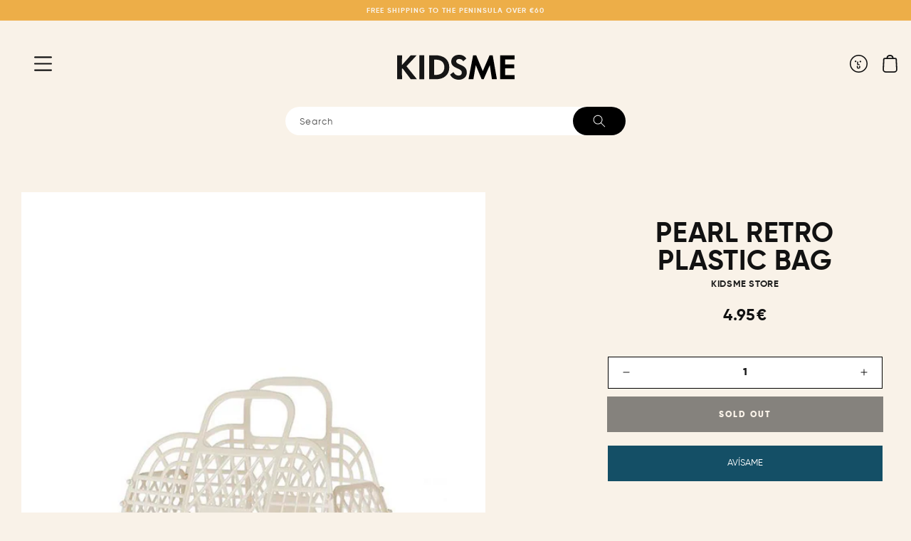

--- FILE ---
content_type: text/html; charset=utf-8
request_url: https://www.kidsme.es/en/products/bolso-plastico-retro-perla
body_size: 45691
content:
<!doctype html>
<html class="no-js" lang="en">
  <head>

 
	<script async src='https://cdn.shopify.com/s/files/1/0411/8639/4277/t/11/assets/spotlight.js'></script>

    <link async href='https://cdn.shopify.com/s/files/1/0411/8639/4277/t/11/assets/ymq-option.css' rel='stylesheet'> 

	<link async href='https://option.ymq.cool/option/bottom.css' rel='stylesheet'> 

	<style id="ymq-jsstyle"></style> 

	<script>
		window.best_option = window.best_option || {}; 

		best_option.shop = `kidsme-store.myshopify.com`; 

		best_option.page = `product`; 

		best_option.ymq_option_branding = {}; 
		  
			best_option.ymq_option_branding = {"button":{"--button-background-checked-color":"#000000","--button-background-color":"#FFFFFF","--button-background-disabled-color":"#FFFFFF","--button-border-checked-color":"#000000","--button-border-color":"#000000","--button-border-disabled-color":"#000000","--button-font-checked-color":"#FFFFFF","--button-font-disabled-color":"#cccccc","--button-font-color":"#000000","--button-border-radius":"0","--button-font-size":"14","--button-line-height":"20","--button-margin-l-r":"4","--button-margin-u-d":"4","--button-padding-l-r":"16","--button-padding-u-d":"8"},"radio":{"--radio-border-color":"#BBC1E1","--radio-border-checked-color":"#BBC1E1","--radio-border-disabled-color":"#BBC1E1","--radio-border-hover-color":"#BBC1E1","--radio-background-color":"#FFFFFF","--radio-background-checked-color":"#275EFE","--radio-background-disabled-color":"#E1E6F9","--radio-background-hover-color":"#FFFFFF","--radio-inner-color":"#E1E6F9","--radio-inner-checked-color":"#FFFFFF","--radio-inner-disabled-color":"#FFFFFF"},"input":{"--input-background-checked-color":"#FFFFFF","--input-background-color":"#FFFFFF","--input-border-checked-color":"#000000","--input-border-color":"#000000","--input-font-checked-color":"#000000","--input-font-color":"#000000","--input-border-radius":"0","--input-font-size":"14","--input-padding-l-r":"16","--input-padding-u-d":"9","--input-width":"100","--input-max-width":"400"},"select":{"--select-border-color":"#000000","--select-border-checked-color":"#000000","--select-background-color":"#FFFFFF","--select-background-checked-color":"#FFFFFF","--select-font-color":"#000000","--select-font-checked-color":"#000000","--select-option-background-color":"#FFFFFF","--select-option-background-checked-color":"#F5F9FF","--select-option-background-disabled-color":"#FFFFFF","--select-option-font-color":"#000000","--select-option-font-checked-color":"#000000","--select-option-font-disabled-color":"#CCCCCC","--select-padding-u-d":"9","--select-padding-l-r":"16","--select-option-padding-u-d":"9","--select-option-padding-l-r":"16","--select-width":"100","--select-max-width":"400","--select-font-size":"14","--select-border-radius":"0"},"multiple":{"--multiple-background-color":"#F5F9FF","--multiple-font-color":"#000000","--multiple-padding-u-d":"2","--multiple-padding-l-r":"8","--multiple-font-size":"12","--multiple-border-radius":"0"},"img":{"--img-border-color":"#E1E1E1","--img-border-checked-color":"#000000","--img-border-disabled-color":"#000000","--img-width":"50","--img-height":"50","--img-margin-u-d":"2","--img-margin-l-r":"2","--img-border-radius":"4"},"upload":{"--upload-background-color":"#409EFF","--upload-font-color":"#FFFFFF","--upload-border-color":"#409EFF","--upload-padding-u-d":"12","--upload-padding-l-r":"20","--upload-font-size":"12","--upload-border-radius":"4"},"cart":{"--cart-border-color":"#000000","--buy-border-color":"#000000","--cart-border-hover-color":"#000000","--buy-border-hover-color":"#000000","--cart-background-color":"#000000","--buy-background-color":"#000000","--cart-background-hover-color":"#000000","--buy-background-hover-color":"#000000","--cart-font-color":"#FFFFFF","--buy-font-color":"#FFFFFF","--cart-font-hover-color":"#FFFFFF","--buy-font-hover-color":"#FFFFFF","--cart-padding-u-d":"12","--cart-padding-l-r":"16","--buy-padding-u-d":"12","--buy-padding-l-r":"16","--cart-margin-u-d":"4","--cart-margin-l-r":"0","--buy-margin-u-d":"4","--buy-margin-l-r":"0","--cart-width":"100","--cart-max-width":"800","--buy-width":"100","--buy-max-width":"800","--cart-font-size":"14","--cart-border-radius":"0","--buy-font-size":"14","--buy-border-radius":"0"},"quantity":{"--quantity-border-color":"#A6A3A3","--quantity-font-color":"#000000","--quantity-background-color":"#FFFFFF","--quantity-width":"150","--quantity-height":"40","--quantity-font-size":"14","--quantity-border-radius":"0"},"global":{"--global-title-color":"#000000","--global-help-color":"#000000","--global-error-color":"#DC3545","--global-title-font-size":"14","--global-help-font-size":"12","--global-error-font-size":"12","--global-margin-top":"0","--global-margin-bottom":"20","--global-margin-left":"0","--global-margin-right":"0","--global-title-margin-top":"0","--global-title-margin-bottom":"5","--global-title-margin-left":"0","--global-title-margin-right":"0","--global-help-margin-top":"5","--global-help-margin-bottom":"0","--global-help-margin-left":"0","--global-help-margin-right":"0","--global-error-margin-top":"5","--global-error-margin-bottom":"0","--global-error-margin-left":"0","--global-error-margin-right":"0"},"discount":{"--new-discount-normal-color":"#1878B9","--new-discount-error-color":"#E22120","--new-discount-layout":"flex-end"},"lan":{"require":"Este campo es necesario","email":"Por favor, introduce un correo válido","phone":"Por favor, introduce un teléfono válido","number":"Introduce un número","integer":"Introduce un número entero","min_char":"No puede tener menos de %s carácteres.","max_char":"No puede superar los %s carácteres.","min":"No puede ser inferior a %s.","max":"No puede ser superior a %s.","max_s":"No puedes elegir más de %s opciones.","min_s":"Por favor, escoge al menos %s opciones.","total_s":"Escoge %s opciones.","sold_out":"Agotado","please_choose":"Por favor, elige.","add_price_text":"La selección añadirá %s al precio","inventory_reminder":"El producto %s está agotado.","one-time-tag":"Una vez","q-buy":"Comprar:","q-save":"Guardar","qty-rang":"qtyRange","qty-discount":"discount","qty-discount-type":"discountType","qty-discount-type-percentage":"percentage","qty-discount-type-fixed":"fixed","q-coupon-code":"Tiered Wholesale Discount","max-quantity":"999999","discount_code":"Discount code","application":"Apply","discount_error1":"Enter a valid discount code","discount_error2":"discount code isn't valid for the items in your cart","product_title":"%s"},"price":{"--price-border-color":"#000000","--price-background-color":"#FFFFFF","--price-font-color":"#000000","--price-price-font-color":"#03de90","--price-padding-u-d":"9","--price-padding-l-r":"16","--price-width":"100","--price-max-width":"400","--price-font-size":"14","--price-border-radius":"0"},"extra":{"is_show":"0","plan":0,"quantity-box":"0","price-value":"3,4,15,6,16,7","variant-original-margin-bottom":"15","strong-dorp-down":0,"radio-unchecked":1,"img-option-bigger":2,"variant-original":"1","init-variant-type":"2","free_plan":0,"close":"1","open-theme-ajax-cart":"0","id":"60107686073","free":"0","buy-now-new":"0","add-to-cart-form":"","add-button-reload":"0","variant-not-disabled":"0","variant-id-dom":"","add-cart-form-number":"0","product-price-in-product-page":"","product-compare-at-price-in-product-page":"","hide-shopify-option":"","show-quantity":"","quantity-change":"","product-hide":"","product-show":"","product-add-to-cart":"","payment-button-hide":"","discount-before":"","cart-quantity-click-change":"","cart-quantity-change":"","check-out-button":"","variant-condition-label-class":"","variant-condition-value-parent-class":"","variant-condition-value-class":"","variant-condition-click-class":"","trigger-select":"","trigger-select-join":"","other-form-data":"0","bunow":"1","cart-ajax":"0","add-cart-url":"","theme-variant-class":"","theme-variant-class-no":"","extra-style-code":"","variant-id-from":"1","trigger-option-dom":"","before_init_product":"","buildYmqDom_b":"","buildYmqDom_a":"","replaceDomPrice_b":"","replaceDomPrice_a":"","buildFormData_b":"","buildFormData_a":"","doAddCart_before_validate":"","doAddCart_after_validate":"","doAddCart_before_getAjaxData":"","doAddCart_after_getAjaxData":"","doAddCart_success":"","doAddCart_error":""},"original-select":{"--no-strong-color":"#000000","--no-strong-color-focus":"#000000","--no-strong-background":"#FFFFFF","--no-strong-background-focus":"#FFFFFF","--no-strong-padding-t":"13","--no-strong-padding-b":"13","--no-strong-padding-l":"8","--no-strong-padding-r":"22","--no-strong-min-height":"36","--no-strong-line-height":"1.2","--no-strong-max-width":"600","--no-strong-border":"1","--no-strong-border-radius":"0","--no-strong-border-color":"#000000","--no-strong-border-color-focus":"#260000"}}; 
		 
	        
		best_option.product = {"id":7378988302521,"title":"PEARL RETRO PLASTIC BAG","handle":"bolso-plastico-retro-perla","description":"\u003cp\u003e \u003cspan\u003eThis bag is perfect for carrying your daily essentials or for going to the beach or pool. It will give a retro touch to your looks.\u003c\/span\u003e\u003cbr\u003e\u003c\/p\u003e\n\n\u003cdiv\u003e\u003c\/div\u003e\n\n\u003cdiv\u003e\n\n\u003cul\u003e\u003c\/ul\u003e\n\n\n\u003c\/div\u003e","published_at":"2022-06-06T07:45:18+02:00","created_at":"2022-06-06T07:45:18+02:00","vendor":"Kidsme Store","type":"","tags":[],"price":495,"price_min":495,"price_max":495,"available":false,"price_varies":false,"compare_at_price":null,"compare_at_price_min":0,"compare_at_price_max":0,"compare_at_price_varies":false,"variants":[{"id":42411345379513,"title":"Default Title","option1":"Default Title","option2":null,"option3":null,"sku":"","requires_shipping":true,"taxable":true,"featured_image":null,"available":false,"name":"PEARL RETRO PLASTIC BAG","public_title":null,"options":["Default Title"],"price":495,"weight":1000,"compare_at_price":null,"inventory_management":"shopify","barcode":"","requires_selling_plan":false,"selling_plan_allocations":[]}],"images":["\/\/www.kidsme.es\/cdn\/shop\/products\/bolsoretro.jpg?v=1654494706"],"featured_image":"\/\/www.kidsme.es\/cdn\/shop\/products\/bolsoretro.jpg?v=1654494706","options":["Title"],"media":[{"alt":"BOLSO PLÁSTICO RETRO PERLA Kidsme Store KIDSME","id":25075512311993,"position":1,"preview_image":{"aspect_ratio":0.75,"height":2080,"width":1560,"src":"\/\/www.kidsme.es\/cdn\/shop\/products\/bolsoretro.jpg?v=1654494706"},"aspect_ratio":0.75,"height":2080,"media_type":"image","src":"\/\/www.kidsme.es\/cdn\/shop\/products\/bolsoretro.jpg?v=1654494706","width":1560}],"requires_selling_plan":false,"selling_plan_groups":[],"content":"\u003cp\u003e \u003cspan\u003eThis bag is perfect for carrying your daily essentials or for going to the beach or pool. It will give a retro touch to your looks.\u003c\/span\u003e\u003cbr\u003e\u003c\/p\u003e\n\n\u003cdiv\u003e\u003c\/div\u003e\n\n\u003cdiv\u003e\n\n\u003cul\u003e\u003c\/ul\u003e\n\n\n\u003c\/div\u003e"}; 

		best_option.ymq_has_only_default_variant = true; 
		 

        
            best_option.ymq_status = {}; 
    		 
    
    		best_option.ymq_variantjson = {}; 
    		 
    
    		best_option.ymq_option_data = {}; 
    		

    		best_option.ymq_option_condition = {}; 
    		 
              
        
        
        best_option.product_collections = {};
        
            best_option.product_collections[611024666969] = {"id":611024666969,"handle":"bf2023-no-discount","title":"BF2023 DISCOUNT","updated_at":"2026-01-27T13:11:04+01:00","body_html":"","published_at":"2023-11-15T10:26:07+01:00","sort_order":"best-selling","template_suffix":"","disjunctive":false,"rules":[{"column":"vendor","relation":"not_equals","condition":"Banwood"},{"column":"vendor","relation":"not_equals","condition":"Connetix"}],"published_scope":"global"};
        
            best_option.product_collections[599981326681] = {"id":599981326681,"handle":"rebaja-primavera","title":"Rebaja primavera","updated_at":"2026-01-27T13:11:04+01:00","body_html":"","published_at":"2023-04-21T12:37:04+02:00","sort_order":"best-selling","template_suffix":"","disjunctive":true,"rules":[{"column":"vendor","relation":"not_equals","condition":"Banwood"},{"column":"tag","relation":"equals","condition":"no-primavera"}],"published_scope":"global"};
        
            best_option.product_collections[299529437369] = {"id":299529437369,"handle":"toda-la-tienda","title":"Toda la tienda","updated_at":"2026-01-27T13:11:04+01:00","body_html":"","published_at":"2022-10-31T11:56:25+01:00","sort_order":"best-selling","template_suffix":"brand","disjunctive":false,"rules":[{"column":"variant_price","relation":"greater_than","condition":"0.01"}],"published_scope":"global"};
        
            best_option.product_collections[608643809625] = {"id":608643809625,"handle":"sin-descuento-1","title":"Sin descuento","updated_at":"2026-01-27T13:11:04+01:00","body_html":"","published_at":"2023-10-09T10:06:51+02:00","sort_order":"best-selling","template_suffix":"","disjunctive":true,"rules":[{"column":"is_price_reduced","relation":"is_not_set","condition":""},{"column":"vendor","relation":"not_equals","condition":"Connetix"}],"published_scope":"global"};
        
        
        best_option.ymq_template_options = {};
	    best_option.ymq_option_template = {};
		best_option.ymq_option_template_condition = {}; 
	    
	    
	    

        
            best_option.ymq_option_template_sort = false;
        

        
            best_option.ymq_option_template_sort_before = false;
        
        
        
        best_option.ymq_option_template_c_t = {};
  		best_option.ymq_option_template_condition_c_t = {};
        best_option.ymq_option_template_assign_c_t = {};
        
        

        

        
	</script>

	<script async src='https://options.ymq.cool/option/best-options.js'></script>

 

    <meta charset="utf-8">
    <meta http-equiv="X-UA-Compatible" content="IE=edge">
    <meta name="viewport" content="width=device-width,initial-scale=1">
    <meta name="theme-color" content="">
    <meta name="facebook-domain-verification" content="wn1w6chiaavwxzeu37pezsp8qbn8y4" />
    <link rel="canonical" href="https://www.kidsme.es/en/products/bolso-plastico-retro-perla">
    <link rel="preconnect" href="https://cdn.shopify.com" crossorigin><link rel="icon" type="image/png" href="//www.kidsme.es/cdn/shop/files/Asset_10_32x32.png?v=1635871969"><title>
      Retro rose plastic bag
 &ndash; Kidsme Store</title>

    
      <meta name="description" content="Everything for the summer! 🌈 We are a store for families looking for style and the highest quality in childcare, toys and children&#39;s decoration 🌍 Delivery 24H/48H ⭐️ Free shipping from €60">
    

    

<meta property="og:site_name" content="Kidsme Store">
<meta property="og:url" content="https://www.kidsme.es/en/products/bolso-plastico-retro-perla">
<meta property="og:title" content="Retro rose plastic bag">
<meta property="og:type" content="product">
<meta property="og:description" content="Everything for the summer! 🌈 We are a store for families looking for style and the highest quality in childcare, toys and children&#39;s decoration 🌍 Delivery 24H/48H ⭐️ Free shipping from €60"><meta property="og:image" content="http://www.kidsme.es/cdn/shop/products/bolsoretro.jpg?v=1654494706">
  <meta property="og:image:secure_url" content="https://www.kidsme.es/cdn/shop/products/bolsoretro.jpg?v=1654494706">
  <meta property="og:image:width" content="1560">
  <meta property="og:image:height" content="2080"><meta property="og:price:amount" content="4.95">
  <meta property="og:price:currency" content="EUR"><meta name="twitter:card" content="summary_large_image">
<meta name="twitter:title" content="Retro rose plastic bag">
<meta name="twitter:description" content="Everything for the summer! 🌈 We are a store for families looking for style and the highest quality in childcare, toys and children&#39;s decoration 🌍 Delivery 24H/48H ⭐️ Free shipping from €60">

   
    <script src="//www.kidsme.es/cdn/shop/t/2/assets/global.js?v=147605268548505043171736330446" defer="defer"></script>
    <script>window.performance && window.performance.mark && window.performance.mark('shopify.content_for_header.start');</script><meta name="facebook-domain-verification" content="wn1w6chiaavwxzeu37pezsp8qbn8y4">
<meta name="facebook-domain-verification" content="ijw8lzbxcuk9y7q663ep9944v9az96">
<meta name="google-site-verification" content="u9B-NytB-Z68XYh-Rv-iuY-2OcYAfuQ7WQx0neD9yRE">
<meta id="shopify-digital-wallet" name="shopify-digital-wallet" content="/60107686073/digital_wallets/dialog">
<meta name="shopify-checkout-api-token" content="087fe941a365475f902bde7d1c5fbe77">
<meta id="in-context-paypal-metadata" data-shop-id="60107686073" data-venmo-supported="false" data-environment="production" data-locale="en_US" data-paypal-v4="true" data-currency="EUR">
<link rel="alternate" hreflang="x-default" href="https://www.kidsme.es/products/bolso-plastico-retro-perla">
<link rel="alternate" hreflang="es" href="https://www.kidsme.es/products/bolso-plastico-retro-perla">
<link rel="alternate" hreflang="en" href="https://www.kidsme.es/en/products/bolso-plastico-retro-perla">
<link rel="alternate" hreflang="pt" href="https://www.kidsme.es/pt/products/bolso-plastico-retro-perla">
<link rel="alternate" type="application/json+oembed" href="https://www.kidsme.es/en/products/bolso-plastico-retro-perla.oembed">
<script async="async" src="/checkouts/internal/preloads.js?locale=en-ES"></script>
<link rel="preconnect" href="https://shop.app" crossorigin="anonymous">
<script async="async" src="https://shop.app/checkouts/internal/preloads.js?locale=en-ES&shop_id=60107686073" crossorigin="anonymous"></script>
<script id="apple-pay-shop-capabilities" type="application/json">{"shopId":60107686073,"countryCode":"ES","currencyCode":"EUR","merchantCapabilities":["supports3DS"],"merchantId":"gid:\/\/shopify\/Shop\/60107686073","merchantName":"Kidsme Store","requiredBillingContactFields":["postalAddress","email","phone"],"requiredShippingContactFields":["postalAddress","email","phone"],"shippingType":"shipping","supportedNetworks":["visa","maestro","masterCard","amex"],"total":{"type":"pending","label":"Kidsme Store","amount":"1.00"},"shopifyPaymentsEnabled":true,"supportsSubscriptions":true}</script>
<script id="shopify-features" type="application/json">{"accessToken":"087fe941a365475f902bde7d1c5fbe77","betas":["rich-media-storefront-analytics"],"domain":"www.kidsme.es","predictiveSearch":true,"shopId":60107686073,"locale":"en"}</script>
<script>var Shopify = Shopify || {};
Shopify.shop = "kidsme-store.myshopify.com";
Shopify.locale = "en";
Shopify.currency = {"active":"EUR","rate":"1.0"};
Shopify.country = "ES";
Shopify.theme = {"name":"Kidsme v2 ","id":177572905305,"schema_name":"Kidsme","schema_version":"2.2.0","theme_store_id":887,"role":"main"};
Shopify.theme.handle = "null";
Shopify.theme.style = {"id":null,"handle":null};
Shopify.cdnHost = "www.kidsme.es/cdn";
Shopify.routes = Shopify.routes || {};
Shopify.routes.root = "/en/";</script>
<script type="module">!function(o){(o.Shopify=o.Shopify||{}).modules=!0}(window);</script>
<script>!function(o){function n(){var o=[];function n(){o.push(Array.prototype.slice.apply(arguments))}return n.q=o,n}var t=o.Shopify=o.Shopify||{};t.loadFeatures=n(),t.autoloadFeatures=n()}(window);</script>
<script>
  window.ShopifyPay = window.ShopifyPay || {};
  window.ShopifyPay.apiHost = "shop.app\/pay";
  window.ShopifyPay.redirectState = null;
</script>
<script id="shop-js-analytics" type="application/json">{"pageType":"product"}</script>
<script defer="defer" async type="module" src="//www.kidsme.es/cdn/shopifycloud/shop-js/modules/v2/client.init-shop-cart-sync_BT-GjEfc.en.esm.js"></script>
<script defer="defer" async type="module" src="//www.kidsme.es/cdn/shopifycloud/shop-js/modules/v2/chunk.common_D58fp_Oc.esm.js"></script>
<script defer="defer" async type="module" src="//www.kidsme.es/cdn/shopifycloud/shop-js/modules/v2/chunk.modal_xMitdFEc.esm.js"></script>
<script type="module">
  await import("//www.kidsme.es/cdn/shopifycloud/shop-js/modules/v2/client.init-shop-cart-sync_BT-GjEfc.en.esm.js");
await import("//www.kidsme.es/cdn/shopifycloud/shop-js/modules/v2/chunk.common_D58fp_Oc.esm.js");
await import("//www.kidsme.es/cdn/shopifycloud/shop-js/modules/v2/chunk.modal_xMitdFEc.esm.js");

  window.Shopify.SignInWithShop?.initShopCartSync?.({"fedCMEnabled":true,"windoidEnabled":true});

</script>
<script>
  window.Shopify = window.Shopify || {};
  if (!window.Shopify.featureAssets) window.Shopify.featureAssets = {};
  window.Shopify.featureAssets['shop-js'] = {"shop-cart-sync":["modules/v2/client.shop-cart-sync_DZOKe7Ll.en.esm.js","modules/v2/chunk.common_D58fp_Oc.esm.js","modules/v2/chunk.modal_xMitdFEc.esm.js"],"init-fed-cm":["modules/v2/client.init-fed-cm_B6oLuCjv.en.esm.js","modules/v2/chunk.common_D58fp_Oc.esm.js","modules/v2/chunk.modal_xMitdFEc.esm.js"],"shop-cash-offers":["modules/v2/client.shop-cash-offers_D2sdYoxE.en.esm.js","modules/v2/chunk.common_D58fp_Oc.esm.js","modules/v2/chunk.modal_xMitdFEc.esm.js"],"shop-login-button":["modules/v2/client.shop-login-button_QeVjl5Y3.en.esm.js","modules/v2/chunk.common_D58fp_Oc.esm.js","modules/v2/chunk.modal_xMitdFEc.esm.js"],"pay-button":["modules/v2/client.pay-button_DXTOsIq6.en.esm.js","modules/v2/chunk.common_D58fp_Oc.esm.js","modules/v2/chunk.modal_xMitdFEc.esm.js"],"shop-button":["modules/v2/client.shop-button_DQZHx9pm.en.esm.js","modules/v2/chunk.common_D58fp_Oc.esm.js","modules/v2/chunk.modal_xMitdFEc.esm.js"],"avatar":["modules/v2/client.avatar_BTnouDA3.en.esm.js"],"init-windoid":["modules/v2/client.init-windoid_CR1B-cfM.en.esm.js","modules/v2/chunk.common_D58fp_Oc.esm.js","modules/v2/chunk.modal_xMitdFEc.esm.js"],"init-shop-for-new-customer-accounts":["modules/v2/client.init-shop-for-new-customer-accounts_C_vY_xzh.en.esm.js","modules/v2/client.shop-login-button_QeVjl5Y3.en.esm.js","modules/v2/chunk.common_D58fp_Oc.esm.js","modules/v2/chunk.modal_xMitdFEc.esm.js"],"init-shop-email-lookup-coordinator":["modules/v2/client.init-shop-email-lookup-coordinator_BI7n9ZSv.en.esm.js","modules/v2/chunk.common_D58fp_Oc.esm.js","modules/v2/chunk.modal_xMitdFEc.esm.js"],"init-shop-cart-sync":["modules/v2/client.init-shop-cart-sync_BT-GjEfc.en.esm.js","modules/v2/chunk.common_D58fp_Oc.esm.js","modules/v2/chunk.modal_xMitdFEc.esm.js"],"shop-toast-manager":["modules/v2/client.shop-toast-manager_DiYdP3xc.en.esm.js","modules/v2/chunk.common_D58fp_Oc.esm.js","modules/v2/chunk.modal_xMitdFEc.esm.js"],"init-customer-accounts":["modules/v2/client.init-customer-accounts_D9ZNqS-Q.en.esm.js","modules/v2/client.shop-login-button_QeVjl5Y3.en.esm.js","modules/v2/chunk.common_D58fp_Oc.esm.js","modules/v2/chunk.modal_xMitdFEc.esm.js"],"init-customer-accounts-sign-up":["modules/v2/client.init-customer-accounts-sign-up_iGw4briv.en.esm.js","modules/v2/client.shop-login-button_QeVjl5Y3.en.esm.js","modules/v2/chunk.common_D58fp_Oc.esm.js","modules/v2/chunk.modal_xMitdFEc.esm.js"],"shop-follow-button":["modules/v2/client.shop-follow-button_CqMgW2wH.en.esm.js","modules/v2/chunk.common_D58fp_Oc.esm.js","modules/v2/chunk.modal_xMitdFEc.esm.js"],"checkout-modal":["modules/v2/client.checkout-modal_xHeaAweL.en.esm.js","modules/v2/chunk.common_D58fp_Oc.esm.js","modules/v2/chunk.modal_xMitdFEc.esm.js"],"shop-login":["modules/v2/client.shop-login_D91U-Q7h.en.esm.js","modules/v2/chunk.common_D58fp_Oc.esm.js","modules/v2/chunk.modal_xMitdFEc.esm.js"],"lead-capture":["modules/v2/client.lead-capture_BJmE1dJe.en.esm.js","modules/v2/chunk.common_D58fp_Oc.esm.js","modules/v2/chunk.modal_xMitdFEc.esm.js"],"payment-terms":["modules/v2/client.payment-terms_Ci9AEqFq.en.esm.js","modules/v2/chunk.common_D58fp_Oc.esm.js","modules/v2/chunk.modal_xMitdFEc.esm.js"]};
</script>
<script>(function() {
  var isLoaded = false;
  function asyncLoad() {
    if (isLoaded) return;
    isLoaded = true;
    var urls = ["https:\/\/static.klaviyo.com\/onsite\/js\/klaviyo.js?company_id=Tp9npx\u0026shop=kidsme-store.myshopify.com","https:\/\/static.klaviyo.com\/onsite\/js\/klaviyo.js?company_id=Tp9npx\u0026shop=kidsme-store.myshopify.com","https:\/\/cdn.jsdelivr.net\/gh\/yunmuqing\/SmBdBWwTCrjyN3AE@latest\/mbAt2ktK3Dmszf6K.js?shop=kidsme-store.myshopify.com"];
    for (var i = 0; i < urls.length; i++) {
      var s = document.createElement('script');
      s.type = 'text/javascript';
      s.async = true;
      s.src = urls[i];
      var x = document.getElementsByTagName('script')[0];
      x.parentNode.insertBefore(s, x);
    }
  };
  if(window.attachEvent) {
    window.attachEvent('onload', asyncLoad);
  } else {
    window.addEventListener('load', asyncLoad, false);
  }
})();</script>
<script id="__st">var __st={"a":60107686073,"offset":3600,"reqid":"afdb32a9-0356-4a6c-b67d-30856a446da0-1769529130","pageurl":"www.kidsme.es\/en\/products\/bolso-plastico-retro-perla","u":"746d525c12dd","p":"product","rtyp":"product","rid":7378988302521};</script>
<script>window.ShopifyPaypalV4VisibilityTracking = true;</script>
<script id="captcha-bootstrap">!function(){'use strict';const t='contact',e='account',n='new_comment',o=[[t,t],['blogs',n],['comments',n],[t,'customer']],c=[[e,'customer_login'],[e,'guest_login'],[e,'recover_customer_password'],[e,'create_customer']],r=t=>t.map((([t,e])=>`form[action*='/${t}']:not([data-nocaptcha='true']) input[name='form_type'][value='${e}']`)).join(','),a=t=>()=>t?[...document.querySelectorAll(t)].map((t=>t.form)):[];function s(){const t=[...o],e=r(t);return a(e)}const i='password',u='form_key',d=['recaptcha-v3-token','g-recaptcha-response','h-captcha-response',i],f=()=>{try{return window.sessionStorage}catch{return}},m='__shopify_v',_=t=>t.elements[u];function p(t,e,n=!1){try{const o=window.sessionStorage,c=JSON.parse(o.getItem(e)),{data:r}=function(t){const{data:e,action:n}=t;return t[m]||n?{data:e,action:n}:{data:t,action:n}}(c);for(const[e,n]of Object.entries(r))t.elements[e]&&(t.elements[e].value=n);n&&o.removeItem(e)}catch(o){console.error('form repopulation failed',{error:o})}}const l='form_type',E='cptcha';function T(t){t.dataset[E]=!0}const w=window,h=w.document,L='Shopify',v='ce_forms',y='captcha';let A=!1;((t,e)=>{const n=(g='f06e6c50-85a8-45c8-87d0-21a2b65856fe',I='https://cdn.shopify.com/shopifycloud/storefront-forms-hcaptcha/ce_storefront_forms_captcha_hcaptcha.v1.5.2.iife.js',D={infoText:'Protected by hCaptcha',privacyText:'Privacy',termsText:'Terms'},(t,e,n)=>{const o=w[L][v],c=o.bindForm;if(c)return c(t,g,e,D).then(n);var r;o.q.push([[t,g,e,D],n]),r=I,A||(h.body.append(Object.assign(h.createElement('script'),{id:'captcha-provider',async:!0,src:r})),A=!0)});var g,I,D;w[L]=w[L]||{},w[L][v]=w[L][v]||{},w[L][v].q=[],w[L][y]=w[L][y]||{},w[L][y].protect=function(t,e){n(t,void 0,e),T(t)},Object.freeze(w[L][y]),function(t,e,n,w,h,L){const[v,y,A,g]=function(t,e,n){const i=e?o:[],u=t?c:[],d=[...i,...u],f=r(d),m=r(i),_=r(d.filter((([t,e])=>n.includes(e))));return[a(f),a(m),a(_),s()]}(w,h,L),I=t=>{const e=t.target;return e instanceof HTMLFormElement?e:e&&e.form},D=t=>v().includes(t);t.addEventListener('submit',(t=>{const e=I(t);if(!e)return;const n=D(e)&&!e.dataset.hcaptchaBound&&!e.dataset.recaptchaBound,o=_(e),c=g().includes(e)&&(!o||!o.value);(n||c)&&t.preventDefault(),c&&!n&&(function(t){try{if(!f())return;!function(t){const e=f();if(!e)return;const n=_(t);if(!n)return;const o=n.value;o&&e.removeItem(o)}(t);const e=Array.from(Array(32),(()=>Math.random().toString(36)[2])).join('');!function(t,e){_(t)||t.append(Object.assign(document.createElement('input'),{type:'hidden',name:u})),t.elements[u].value=e}(t,e),function(t,e){const n=f();if(!n)return;const o=[...t.querySelectorAll(`input[type='${i}']`)].map((({name:t})=>t)),c=[...d,...o],r={};for(const[a,s]of new FormData(t).entries())c.includes(a)||(r[a]=s);n.setItem(e,JSON.stringify({[m]:1,action:t.action,data:r}))}(t,e)}catch(e){console.error('failed to persist form',e)}}(e),e.submit())}));const S=(t,e)=>{t&&!t.dataset[E]&&(n(t,e.some((e=>e===t))),T(t))};for(const o of['focusin','change'])t.addEventListener(o,(t=>{const e=I(t);D(e)&&S(e,y())}));const B=e.get('form_key'),M=e.get(l),P=B&&M;t.addEventListener('DOMContentLoaded',(()=>{const t=y();if(P)for(const e of t)e.elements[l].value===M&&p(e,B);[...new Set([...A(),...v().filter((t=>'true'===t.dataset.shopifyCaptcha))])].forEach((e=>S(e,t)))}))}(h,new URLSearchParams(w.location.search),n,t,e,['guest_login'])})(!0,!0)}();</script>
<script integrity="sha256-4kQ18oKyAcykRKYeNunJcIwy7WH5gtpwJnB7kiuLZ1E=" data-source-attribution="shopify.loadfeatures" defer="defer" src="//www.kidsme.es/cdn/shopifycloud/storefront/assets/storefront/load_feature-a0a9edcb.js" crossorigin="anonymous"></script>
<script crossorigin="anonymous" defer="defer" src="//www.kidsme.es/cdn/shopifycloud/storefront/assets/shopify_pay/storefront-65b4c6d7.js?v=20250812"></script>
<script data-source-attribution="shopify.dynamic_checkout.dynamic.init">var Shopify=Shopify||{};Shopify.PaymentButton=Shopify.PaymentButton||{isStorefrontPortableWallets:!0,init:function(){window.Shopify.PaymentButton.init=function(){};var t=document.createElement("script");t.src="https://www.kidsme.es/cdn/shopifycloud/portable-wallets/latest/portable-wallets.en.js",t.type="module",document.head.appendChild(t)}};
</script>
<script data-source-attribution="shopify.dynamic_checkout.buyer_consent">
  function portableWalletsHideBuyerConsent(e){var t=document.getElementById("shopify-buyer-consent"),n=document.getElementById("shopify-subscription-policy-button");t&&n&&(t.classList.add("hidden"),t.setAttribute("aria-hidden","true"),n.removeEventListener("click",e))}function portableWalletsShowBuyerConsent(e){var t=document.getElementById("shopify-buyer-consent"),n=document.getElementById("shopify-subscription-policy-button");t&&n&&(t.classList.remove("hidden"),t.removeAttribute("aria-hidden"),n.addEventListener("click",e))}window.Shopify?.PaymentButton&&(window.Shopify.PaymentButton.hideBuyerConsent=portableWalletsHideBuyerConsent,window.Shopify.PaymentButton.showBuyerConsent=portableWalletsShowBuyerConsent);
</script>
<script data-source-attribution="shopify.dynamic_checkout.cart.bootstrap">document.addEventListener("DOMContentLoaded",(function(){function t(){return document.querySelector("shopify-accelerated-checkout-cart, shopify-accelerated-checkout")}if(t())Shopify.PaymentButton.init();else{new MutationObserver((function(e,n){t()&&(Shopify.PaymentButton.init(),n.disconnect())})).observe(document.body,{childList:!0,subtree:!0})}}));
</script>
<script id='scb4127' type='text/javascript' async='' src='https://www.kidsme.es/cdn/shopifycloud/privacy-banner/storefront-banner.js'></script><link id="shopify-accelerated-checkout-styles" rel="stylesheet" media="screen" href="https://www.kidsme.es/cdn/shopifycloud/portable-wallets/latest/accelerated-checkout-backwards-compat.css" crossorigin="anonymous">
<style id="shopify-accelerated-checkout-cart">
        #shopify-buyer-consent {
  margin-top: 1em;
  display: inline-block;
  width: 100%;
}

#shopify-buyer-consent.hidden {
  display: none;
}

#shopify-subscription-policy-button {
  background: none;
  border: none;
  padding: 0;
  text-decoration: underline;
  font-size: inherit;
  cursor: pointer;
}

#shopify-subscription-policy-button::before {
  box-shadow: none;
}

      </style>
<script id="sections-script" data-sections="main-product,product-recommendations,header,footer" defer="defer" src="//www.kidsme.es/cdn/shop/t/2/compiled_assets/scripts.js?v=5504"></script>
<script>window.performance && window.performance.mark && window.performance.mark('shopify.content_for_header.end');</script>


    <style data-shopify>
    
    	@font-face {
  			font-family: 'GilroyR';
  			src: url(//www.kidsme.es/cdn/shop/t/2/assets/Gilroy-Regular.woff2?v=76956396036996879801736330446) format('woff2'),
    		url(//www.kidsme.es/cdn/shop/t/2/assets/Gilroy-Regular.woff2?v=76956396036996879801736330446) format('woff2');
  			font-display: swap;
		}
    	@font-face {
  			font-family: 'GilroyB';
  			src: url(//www.kidsme.es/cdn/shop/t/2/assets/Gilroy-Bold.woff2?v=120014113272348921941736330446) format('woff2'),
    		url(//www.kidsme.es/cdn/shop/t/2/assets/Gilroy-Bold.woff2?v=120014113272348921941736330446) format('woff2');
  			font-display: swap;
		}
    	@font-face {
  			font-family: 'GilroyBl';
  			src: url(//www.kidsme.es/cdn/shop/t/2/assets/Gilroy-Black.woff2?v=20740025205377987811736330446) format('woff2'),
    		url(//www.kidsme.es/cdn/shop/t/2/assets/Gilroy-Black.woff2?v=20740025205377987811736330446) format('woff2');
  			font-display: swap;
		}
    	@font-face {
  			font-family: 'FuturaNow';
  			src: url(//www.kidsme.es/cdn/shop/t/2/assets/FuturaNowHeadline-Bd.woff2?v=92813140043041659121736330446) format('woff2'),
    		url(//www.kidsme.es/cdn/shop/t/2/assets/FuturaNowHeadline-Bd.woff2?v=92813140043041659121736330446) format('woff2');
  			font-display: swap;
		}
    	@font-face {
  			font-family: 'Memimas';
  			src: url(//www.kidsme.es/cdn/shop/t/2/assets/Memimas_Black.woff2?v=87507877801616457601736330446) format('woff2'),
    		url(//www.kidsme.es/cdn/shop/t/2/assets/Memimas_Black.woff2?v=87507877801616457601736330446) format('woff2');
  			font-display: swap;
		}
    	@font-face {
  			font-family: 'MemimasIt';
  			src: url(//www.kidsme.es/cdn/shop/t/2/assets/Memimas-BlackIt.woff2?v=111023016932882079181736330446) format('woff2'),
    		url(//www.kidsme.es/cdn/shop/t/2/assets/Memimas-BlackIt.woff2?v=111023016932882079181736330446) format('woff2');
  			font-display: swap;
		}
      @font-face {
  font-family: Assistant;
  font-weight: 400;
  font-style: normal;
  font-display: swap;
  src: url("//www.kidsme.es/cdn/fonts/assistant/assistant_n4.9120912a469cad1cc292572851508ca49d12e768.woff2") format("woff2"),
       url("//www.kidsme.es/cdn/fonts/assistant/assistant_n4.6e9875ce64e0fefcd3f4446b7ec9036b3ddd2985.woff") format("woff");
}

      @font-face {
  font-family: Assistant;
  font-weight: 700;
  font-style: normal;
  font-display: swap;
  src: url("//www.kidsme.es/cdn/fonts/assistant/assistant_n7.bf44452348ec8b8efa3aa3068825305886b1c83c.woff2") format("woff2"),
       url("//www.kidsme.es/cdn/fonts/assistant/assistant_n7.0c887fee83f6b3bda822f1150b912c72da0f7b64.woff") format("woff");
}

      
      
      @font-face {
  font-family: Assistant;
  font-weight: 400;
  font-style: normal;
  font-display: swap;
  src: url("//www.kidsme.es/cdn/fonts/assistant/assistant_n4.9120912a469cad1cc292572851508ca49d12e768.woff2") format("woff2"),
       url("//www.kidsme.es/cdn/fonts/assistant/assistant_n4.6e9875ce64e0fefcd3f4446b7ec9036b3ddd2985.woff") format("woff");
}


      :root {
        --font-body-family: 'GilroyR', sans-serif;
        --font-body-style: normal;
        --font-body-weight: 400;

        --font-heading-family: 'GilroyB', sans-serif;
        --font-heading-style: normal;
        --font-heading-weight: 400;
    
    	--font-headingsecondary-family: 'GilroyBl', sans-serif;
        --font-headingsecondary-style: normal;
        --font-headingsecondary-weight: 400;
    
    	--font-headingspecial-family: 'FuturaNow', sans-serif;
        --font-headingspecial-style: normal;
        --font-headingspecial-weight: 400;
    
    	--font-captionscript-family: 'Memimas';
        --font-captionscript-style: normal;
        --font-captionscript-weight: 400;

        --color-base-text: 18, 18, 18;
        --color-base-background-1: 249, 242, 232;
        --color-base-background-2: 255, 255, 255;
        --color-base-solid-button-labels: 249, 242, 232;
        --color-base-outline-button-labels: 18, 18, 18;
        --color-base-accent-1: 18, 18, 18;
        --color-base-accent-2: 237, 174, 72;
        --payment-terms-background-color: #f9f2e8;

        --gradient-base-background-1: #f9f2e8;
        --gradient-base-background-2: #ffffff;
        --gradient-base-accent-1: #121212;
        --gradient-base-accent-2: #edae48;

        --page-width: 160rem;
        --page-width-margin: 2rem;
      }

      *,
      *::before,
      *::after {
        box-sizing: inherit;
      }

      html {
        box-sizing: border-box;
        font-size: 62.5%;
        height: 100%;
      }

      body {
        display: grid;
        grid-template-rows: auto auto 1fr auto;
        grid-template-columns: 100%;
        min-height: 100%;
        margin: 0;
        font-size: 1.5rem;
        letter-spacing: 0.06rem;
        line-height: 1.8;
        font-family: var(--font-body-family);
        font-style: var(--font-body-style);
        font-weight: var(--font-body-weight);
      }

      @media screen and (min-width: 750px) {
        body {
          font-size: 1.6rem;
        }
      }
    </style>

    <link href="//www.kidsme.es/cdn/shop/t/2/assets/base.css?v=178730912730506482731768301549" rel="stylesheet" type="text/css" media="all" />
<link rel="preload" as="font" href="//www.kidsme.es/cdn/fonts/assistant/assistant_n4.9120912a469cad1cc292572851508ca49d12e768.woff2" type="font/woff2" crossorigin><link rel="preload" as="font" href="//www.kidsme.es/cdn/fonts/assistant/assistant_n4.9120912a469cad1cc292572851508ca49d12e768.woff2" type="font/woff2" crossorigin><script>document.documentElement.className = document.documentElement.className.replace('no-js', 'js');</script><script type="text/javascript">(function e(){var e=document.createElement("script");e.type="text/javascript",e.async=true,e.src="//staticw2.yotpo.com/DDmGVS5TuDbSfRVqreTw2u21zioGBT57YJu3bcNz/widget.js";var t=document.getElementsByTagName("script")[0];t.parentNode.insertBefore(e,t)})();</script><!-- BEGIN app block: shopify://apps/yotpo-product-reviews/blocks/settings/eb7dfd7d-db44-4334-bc49-c893b51b36cf -->


<script type="text/javascript">
  (function e(){var e=document.createElement("script");
  e.type="text/javascript",e.async=true,
  e.src="//staticw2.yotpo.com/DDmGVS5TuDbSfRVqreTw2u21zioGBT57YJu3bcNz/widget.js?lang=en";
  var t=document.getElementsByTagName("script")[0];
  t.parentNode.insertBefore(e,t)})();
</script>



  
<!-- END app block --><script src="https://cdn.shopify.com/extensions/4e276193-403c-423f-833c-fefed71819cf/forms-2298/assets/shopify-forms-loader.js" type="text/javascript" defer="defer"></script>
<link href="https://monorail-edge.shopifysvc.com" rel="dns-prefetch">
<script>(function(){if ("sendBeacon" in navigator && "performance" in window) {try {var session_token_from_headers = performance.getEntriesByType('navigation')[0].serverTiming.find(x => x.name == '_s').description;} catch {var session_token_from_headers = undefined;}var session_cookie_matches = document.cookie.match(/_shopify_s=([^;]*)/);var session_token_from_cookie = session_cookie_matches && session_cookie_matches.length === 2 ? session_cookie_matches[1] : "";var session_token = session_token_from_headers || session_token_from_cookie || "";function handle_abandonment_event(e) {var entries = performance.getEntries().filter(function(entry) {return /monorail-edge.shopifysvc.com/.test(entry.name);});if (!window.abandonment_tracked && entries.length === 0) {window.abandonment_tracked = true;var currentMs = Date.now();var navigation_start = performance.timing.navigationStart;var payload = {shop_id: 60107686073,url: window.location.href,navigation_start,duration: currentMs - navigation_start,session_token,page_type: "product"};window.navigator.sendBeacon("https://monorail-edge.shopifysvc.com/v1/produce", JSON.stringify({schema_id: "online_store_buyer_site_abandonment/1.1",payload: payload,metadata: {event_created_at_ms: currentMs,event_sent_at_ms: currentMs}}));}}window.addEventListener('pagehide', handle_abandonment_event);}}());</script>
<script id="web-pixels-manager-setup">(function e(e,d,r,n,o){if(void 0===o&&(o={}),!Boolean(null===(a=null===(i=window.Shopify)||void 0===i?void 0:i.analytics)||void 0===a?void 0:a.replayQueue)){var i,a;window.Shopify=window.Shopify||{};var t=window.Shopify;t.analytics=t.analytics||{};var s=t.analytics;s.replayQueue=[],s.publish=function(e,d,r){return s.replayQueue.push([e,d,r]),!0};try{self.performance.mark("wpm:start")}catch(e){}var l=function(){var e={modern:/Edge?\/(1{2}[4-9]|1[2-9]\d|[2-9]\d{2}|\d{4,})\.\d+(\.\d+|)|Firefox\/(1{2}[4-9]|1[2-9]\d|[2-9]\d{2}|\d{4,})\.\d+(\.\d+|)|Chrom(ium|e)\/(9{2}|\d{3,})\.\d+(\.\d+|)|(Maci|X1{2}).+ Version\/(15\.\d+|(1[6-9]|[2-9]\d|\d{3,})\.\d+)([,.]\d+|)( \(\w+\)|)( Mobile\/\w+|) Safari\/|Chrome.+OPR\/(9{2}|\d{3,})\.\d+\.\d+|(CPU[ +]OS|iPhone[ +]OS|CPU[ +]iPhone|CPU IPhone OS|CPU iPad OS)[ +]+(15[._]\d+|(1[6-9]|[2-9]\d|\d{3,})[._]\d+)([._]\d+|)|Android:?[ /-](13[3-9]|1[4-9]\d|[2-9]\d{2}|\d{4,})(\.\d+|)(\.\d+|)|Android.+Firefox\/(13[5-9]|1[4-9]\d|[2-9]\d{2}|\d{4,})\.\d+(\.\d+|)|Android.+Chrom(ium|e)\/(13[3-9]|1[4-9]\d|[2-9]\d{2}|\d{4,})\.\d+(\.\d+|)|SamsungBrowser\/([2-9]\d|\d{3,})\.\d+/,legacy:/Edge?\/(1[6-9]|[2-9]\d|\d{3,})\.\d+(\.\d+|)|Firefox\/(5[4-9]|[6-9]\d|\d{3,})\.\d+(\.\d+|)|Chrom(ium|e)\/(5[1-9]|[6-9]\d|\d{3,})\.\d+(\.\d+|)([\d.]+$|.*Safari\/(?![\d.]+ Edge\/[\d.]+$))|(Maci|X1{2}).+ Version\/(10\.\d+|(1[1-9]|[2-9]\d|\d{3,})\.\d+)([,.]\d+|)( \(\w+\)|)( Mobile\/\w+|) Safari\/|Chrome.+OPR\/(3[89]|[4-9]\d|\d{3,})\.\d+\.\d+|(CPU[ +]OS|iPhone[ +]OS|CPU[ +]iPhone|CPU IPhone OS|CPU iPad OS)[ +]+(10[._]\d+|(1[1-9]|[2-9]\d|\d{3,})[._]\d+)([._]\d+|)|Android:?[ /-](13[3-9]|1[4-9]\d|[2-9]\d{2}|\d{4,})(\.\d+|)(\.\d+|)|Mobile Safari.+OPR\/([89]\d|\d{3,})\.\d+\.\d+|Android.+Firefox\/(13[5-9]|1[4-9]\d|[2-9]\d{2}|\d{4,})\.\d+(\.\d+|)|Android.+Chrom(ium|e)\/(13[3-9]|1[4-9]\d|[2-9]\d{2}|\d{4,})\.\d+(\.\d+|)|Android.+(UC? ?Browser|UCWEB|U3)[ /]?(15\.([5-9]|\d{2,})|(1[6-9]|[2-9]\d|\d{3,})\.\d+)\.\d+|SamsungBrowser\/(5\.\d+|([6-9]|\d{2,})\.\d+)|Android.+MQ{2}Browser\/(14(\.(9|\d{2,})|)|(1[5-9]|[2-9]\d|\d{3,})(\.\d+|))(\.\d+|)|K[Aa][Ii]OS\/(3\.\d+|([4-9]|\d{2,})\.\d+)(\.\d+|)/},d=e.modern,r=e.legacy,n=navigator.userAgent;return n.match(d)?"modern":n.match(r)?"legacy":"unknown"}(),u="modern"===l?"modern":"legacy",c=(null!=n?n:{modern:"",legacy:""})[u],f=function(e){return[e.baseUrl,"/wpm","/b",e.hashVersion,"modern"===e.buildTarget?"m":"l",".js"].join("")}({baseUrl:d,hashVersion:r,buildTarget:u}),m=function(e){var d=e.version,r=e.bundleTarget,n=e.surface,o=e.pageUrl,i=e.monorailEndpoint;return{emit:function(e){var a=e.status,t=e.errorMsg,s=(new Date).getTime(),l=JSON.stringify({metadata:{event_sent_at_ms:s},events:[{schema_id:"web_pixels_manager_load/3.1",payload:{version:d,bundle_target:r,page_url:o,status:a,surface:n,error_msg:t},metadata:{event_created_at_ms:s}}]});if(!i)return console&&console.warn&&console.warn("[Web Pixels Manager] No Monorail endpoint provided, skipping logging."),!1;try{return self.navigator.sendBeacon.bind(self.navigator)(i,l)}catch(e){}var u=new XMLHttpRequest;try{return u.open("POST",i,!0),u.setRequestHeader("Content-Type","text/plain"),u.send(l),!0}catch(e){return console&&console.warn&&console.warn("[Web Pixels Manager] Got an unhandled error while logging to Monorail."),!1}}}}({version:r,bundleTarget:l,surface:e.surface,pageUrl:self.location.href,monorailEndpoint:e.monorailEndpoint});try{o.browserTarget=l,function(e){var d=e.src,r=e.async,n=void 0===r||r,o=e.onload,i=e.onerror,a=e.sri,t=e.scriptDataAttributes,s=void 0===t?{}:t,l=document.createElement("script"),u=document.querySelector("head"),c=document.querySelector("body");if(l.async=n,l.src=d,a&&(l.integrity=a,l.crossOrigin="anonymous"),s)for(var f in s)if(Object.prototype.hasOwnProperty.call(s,f))try{l.dataset[f]=s[f]}catch(e){}if(o&&l.addEventListener("load",o),i&&l.addEventListener("error",i),u)u.appendChild(l);else{if(!c)throw new Error("Did not find a head or body element to append the script");c.appendChild(l)}}({src:f,async:!0,onload:function(){if(!function(){var e,d;return Boolean(null===(d=null===(e=window.Shopify)||void 0===e?void 0:e.analytics)||void 0===d?void 0:d.initialized)}()){var d=window.webPixelsManager.init(e)||void 0;if(d){var r=window.Shopify.analytics;r.replayQueue.forEach((function(e){var r=e[0],n=e[1],o=e[2];d.publishCustomEvent(r,n,o)})),r.replayQueue=[],r.publish=d.publishCustomEvent,r.visitor=d.visitor,r.initialized=!0}}},onerror:function(){return m.emit({status:"failed",errorMsg:"".concat(f," has failed to load")})},sri:function(e){var d=/^sha384-[A-Za-z0-9+/=]+$/;return"string"==typeof e&&d.test(e)}(c)?c:"",scriptDataAttributes:o}),m.emit({status:"loading"})}catch(e){m.emit({status:"failed",errorMsg:(null==e?void 0:e.message)||"Unknown error"})}}})({shopId: 60107686073,storefrontBaseUrl: "https://www.kidsme.es",extensionsBaseUrl: "https://extensions.shopifycdn.com/cdn/shopifycloud/web-pixels-manager",monorailEndpoint: "https://monorail-edge.shopifysvc.com/unstable/produce_batch",surface: "storefront-renderer",enabledBetaFlags: ["2dca8a86"],webPixelsConfigList: [{"id":"1144521049","configuration":"{\"config\":\"{\\\"pixel_id\\\":\\\"GT-TWZ2JPG\\\",\\\"target_country\\\":\\\"ES\\\",\\\"gtag_events\\\":[{\\\"type\\\":\\\"purchase\\\",\\\"action_label\\\":\\\"MC-ES3S4ZQES0\\\"},{\\\"type\\\":\\\"page_view\\\",\\\"action_label\\\":\\\"MC-ES3S4ZQES0\\\"},{\\\"type\\\":\\\"view_item\\\",\\\"action_label\\\":\\\"MC-ES3S4ZQES0\\\"}],\\\"enable_monitoring_mode\\\":false}\"}","eventPayloadVersion":"v1","runtimeContext":"OPEN","scriptVersion":"b2a88bafab3e21179ed38636efcd8a93","type":"APP","apiClientId":1780363,"privacyPurposes":[],"dataSharingAdjustments":{"protectedCustomerApprovalScopes":["read_customer_address","read_customer_email","read_customer_name","read_customer_personal_data","read_customer_phone"]}},{"id":"265027929","configuration":"{\"pixel_id\":\"1613589058927234\",\"pixel_type\":\"facebook_pixel\",\"metaapp_system_user_token\":\"-\"}","eventPayloadVersion":"v1","runtimeContext":"OPEN","scriptVersion":"ca16bc87fe92b6042fbaa3acc2fbdaa6","type":"APP","apiClientId":2329312,"privacyPurposes":["ANALYTICS","MARKETING","SALE_OF_DATA"],"dataSharingAdjustments":{"protectedCustomerApprovalScopes":["read_customer_address","read_customer_email","read_customer_name","read_customer_personal_data","read_customer_phone"]}},{"id":"shopify-app-pixel","configuration":"{}","eventPayloadVersion":"v1","runtimeContext":"STRICT","scriptVersion":"0450","apiClientId":"shopify-pixel","type":"APP","privacyPurposes":["ANALYTICS","MARKETING"]},{"id":"shopify-custom-pixel","eventPayloadVersion":"v1","runtimeContext":"LAX","scriptVersion":"0450","apiClientId":"shopify-pixel","type":"CUSTOM","privacyPurposes":["ANALYTICS","MARKETING"]}],isMerchantRequest: false,initData: {"shop":{"name":"Kidsme Store","paymentSettings":{"currencyCode":"EUR"},"myshopifyDomain":"kidsme-store.myshopify.com","countryCode":"ES","storefrontUrl":"https:\/\/www.kidsme.es\/en"},"customer":null,"cart":null,"checkout":null,"productVariants":[{"price":{"amount":4.95,"currencyCode":"EUR"},"product":{"title":"PEARL RETRO PLASTIC BAG","vendor":"Kidsme Store","id":"7378988302521","untranslatedTitle":"PEARL RETRO PLASTIC BAG","url":"\/en\/products\/bolso-plastico-retro-perla","type":""},"id":"42411345379513","image":{"src":"\/\/www.kidsme.es\/cdn\/shop\/products\/bolsoretro.jpg?v=1654494706"},"sku":"","title":"Default Title","untranslatedTitle":"Default Title"}],"purchasingCompany":null},},"https://www.kidsme.es/cdn","fcfee988w5aeb613cpc8e4bc33m6693e112",{"modern":"","legacy":""},{"shopId":"60107686073","storefrontBaseUrl":"https:\/\/www.kidsme.es","extensionBaseUrl":"https:\/\/extensions.shopifycdn.com\/cdn\/shopifycloud\/web-pixels-manager","surface":"storefront-renderer","enabledBetaFlags":"[\"2dca8a86\"]","isMerchantRequest":"false","hashVersion":"fcfee988w5aeb613cpc8e4bc33m6693e112","publish":"custom","events":"[[\"page_viewed\",{}],[\"product_viewed\",{\"productVariant\":{\"price\":{\"amount\":4.95,\"currencyCode\":\"EUR\"},\"product\":{\"title\":\"PEARL RETRO PLASTIC BAG\",\"vendor\":\"Kidsme Store\",\"id\":\"7378988302521\",\"untranslatedTitle\":\"PEARL RETRO PLASTIC BAG\",\"url\":\"\/en\/products\/bolso-plastico-retro-perla\",\"type\":\"\"},\"id\":\"42411345379513\",\"image\":{\"src\":\"\/\/www.kidsme.es\/cdn\/shop\/products\/bolsoretro.jpg?v=1654494706\"},\"sku\":\"\",\"title\":\"Default Title\",\"untranslatedTitle\":\"Default Title\"}}]]"});</script><script>
  window.ShopifyAnalytics = window.ShopifyAnalytics || {};
  window.ShopifyAnalytics.meta = window.ShopifyAnalytics.meta || {};
  window.ShopifyAnalytics.meta.currency = 'EUR';
  var meta = {"product":{"id":7378988302521,"gid":"gid:\/\/shopify\/Product\/7378988302521","vendor":"Kidsme Store","type":"","handle":"bolso-plastico-retro-perla","variants":[{"id":42411345379513,"price":495,"name":"PEARL RETRO PLASTIC BAG","public_title":null,"sku":""}],"remote":false},"page":{"pageType":"product","resourceType":"product","resourceId":7378988302521,"requestId":"afdb32a9-0356-4a6c-b67d-30856a446da0-1769529130"}};
  for (var attr in meta) {
    window.ShopifyAnalytics.meta[attr] = meta[attr];
  }
</script>
<script class="analytics">
  (function () {
    var customDocumentWrite = function(content) {
      var jquery = null;

      if (window.jQuery) {
        jquery = window.jQuery;
      } else if (window.Checkout && window.Checkout.$) {
        jquery = window.Checkout.$;
      }

      if (jquery) {
        jquery('body').append(content);
      }
    };

    var hasLoggedConversion = function(token) {
      if (token) {
        return document.cookie.indexOf('loggedConversion=' + token) !== -1;
      }
      return false;
    }

    var setCookieIfConversion = function(token) {
      if (token) {
        var twoMonthsFromNow = new Date(Date.now());
        twoMonthsFromNow.setMonth(twoMonthsFromNow.getMonth() + 2);

        document.cookie = 'loggedConversion=' + token + '; expires=' + twoMonthsFromNow;
      }
    }

    var trekkie = window.ShopifyAnalytics.lib = window.trekkie = window.trekkie || [];
    if (trekkie.integrations) {
      return;
    }
    trekkie.methods = [
      'identify',
      'page',
      'ready',
      'track',
      'trackForm',
      'trackLink'
    ];
    trekkie.factory = function(method) {
      return function() {
        var args = Array.prototype.slice.call(arguments);
        args.unshift(method);
        trekkie.push(args);
        return trekkie;
      };
    };
    for (var i = 0; i < trekkie.methods.length; i++) {
      var key = trekkie.methods[i];
      trekkie[key] = trekkie.factory(key);
    }
    trekkie.load = function(config) {
      trekkie.config = config || {};
      trekkie.config.initialDocumentCookie = document.cookie;
      var first = document.getElementsByTagName('script')[0];
      var script = document.createElement('script');
      script.type = 'text/javascript';
      script.onerror = function(e) {
        var scriptFallback = document.createElement('script');
        scriptFallback.type = 'text/javascript';
        scriptFallback.onerror = function(error) {
                var Monorail = {
      produce: function produce(monorailDomain, schemaId, payload) {
        var currentMs = new Date().getTime();
        var event = {
          schema_id: schemaId,
          payload: payload,
          metadata: {
            event_created_at_ms: currentMs,
            event_sent_at_ms: currentMs
          }
        };
        return Monorail.sendRequest("https://" + monorailDomain + "/v1/produce", JSON.stringify(event));
      },
      sendRequest: function sendRequest(endpointUrl, payload) {
        // Try the sendBeacon API
        if (window && window.navigator && typeof window.navigator.sendBeacon === 'function' && typeof window.Blob === 'function' && !Monorail.isIos12()) {
          var blobData = new window.Blob([payload], {
            type: 'text/plain'
          });

          if (window.navigator.sendBeacon(endpointUrl, blobData)) {
            return true;
          } // sendBeacon was not successful

        } // XHR beacon

        var xhr = new XMLHttpRequest();

        try {
          xhr.open('POST', endpointUrl);
          xhr.setRequestHeader('Content-Type', 'text/plain');
          xhr.send(payload);
        } catch (e) {
          console.log(e);
        }

        return false;
      },
      isIos12: function isIos12() {
        return window.navigator.userAgent.lastIndexOf('iPhone; CPU iPhone OS 12_') !== -1 || window.navigator.userAgent.lastIndexOf('iPad; CPU OS 12_') !== -1;
      }
    };
    Monorail.produce('monorail-edge.shopifysvc.com',
      'trekkie_storefront_load_errors/1.1',
      {shop_id: 60107686073,
      theme_id: 177572905305,
      app_name: "storefront",
      context_url: window.location.href,
      source_url: "//www.kidsme.es/cdn/s/trekkie.storefront.a804e9514e4efded663580eddd6991fcc12b5451.min.js"});

        };
        scriptFallback.async = true;
        scriptFallback.src = '//www.kidsme.es/cdn/s/trekkie.storefront.a804e9514e4efded663580eddd6991fcc12b5451.min.js';
        first.parentNode.insertBefore(scriptFallback, first);
      };
      script.async = true;
      script.src = '//www.kidsme.es/cdn/s/trekkie.storefront.a804e9514e4efded663580eddd6991fcc12b5451.min.js';
      first.parentNode.insertBefore(script, first);
    };
    trekkie.load(
      {"Trekkie":{"appName":"storefront","development":false,"defaultAttributes":{"shopId":60107686073,"isMerchantRequest":null,"themeId":177572905305,"themeCityHash":"2057926485381399982","contentLanguage":"en","currency":"EUR","eventMetadataId":"c5e40670-6c6d-4db8-b6df-c1d0ddb9e6c8"},"isServerSideCookieWritingEnabled":true,"monorailRegion":"shop_domain","enabledBetaFlags":["65f19447"]},"Session Attribution":{},"S2S":{"facebookCapiEnabled":true,"source":"trekkie-storefront-renderer","apiClientId":580111}}
    );

    var loaded = false;
    trekkie.ready(function() {
      if (loaded) return;
      loaded = true;

      window.ShopifyAnalytics.lib = window.trekkie;

      var originalDocumentWrite = document.write;
      document.write = customDocumentWrite;
      try { window.ShopifyAnalytics.merchantGoogleAnalytics.call(this); } catch(error) {};
      document.write = originalDocumentWrite;

      window.ShopifyAnalytics.lib.page(null,{"pageType":"product","resourceType":"product","resourceId":7378988302521,"requestId":"afdb32a9-0356-4a6c-b67d-30856a446da0-1769529130","shopifyEmitted":true});

      var match = window.location.pathname.match(/checkouts\/(.+)\/(thank_you|post_purchase)/)
      var token = match? match[1]: undefined;
      if (!hasLoggedConversion(token)) {
        setCookieIfConversion(token);
        window.ShopifyAnalytics.lib.track("Viewed Product",{"currency":"EUR","variantId":42411345379513,"productId":7378988302521,"productGid":"gid:\/\/shopify\/Product\/7378988302521","name":"PEARL RETRO PLASTIC BAG","price":"4.95","sku":"","brand":"Kidsme Store","variant":null,"category":"","nonInteraction":true,"remote":false},undefined,undefined,{"shopifyEmitted":true});
      window.ShopifyAnalytics.lib.track("monorail:\/\/trekkie_storefront_viewed_product\/1.1",{"currency":"EUR","variantId":42411345379513,"productId":7378988302521,"productGid":"gid:\/\/shopify\/Product\/7378988302521","name":"PEARL RETRO PLASTIC BAG","price":"4.95","sku":"","brand":"Kidsme Store","variant":null,"category":"","nonInteraction":true,"remote":false,"referer":"https:\/\/www.kidsme.es\/en\/products\/bolso-plastico-retro-perla"});
      }
    });


        var eventsListenerScript = document.createElement('script');
        eventsListenerScript.async = true;
        eventsListenerScript.src = "//www.kidsme.es/cdn/shopifycloud/storefront/assets/shop_events_listener-3da45d37.js";
        document.getElementsByTagName('head')[0].appendChild(eventsListenerScript);

})();</script>
  <script>
  if (!window.ga || (window.ga && typeof window.ga !== 'function')) {
    window.ga = function ga() {
      (window.ga.q = window.ga.q || []).push(arguments);
      if (window.Shopify && window.Shopify.analytics && typeof window.Shopify.analytics.publish === 'function') {
        window.Shopify.analytics.publish("ga_stub_called", {}, {sendTo: "google_osp_migration"});
      }
      console.error("Shopify's Google Analytics stub called with:", Array.from(arguments), "\nSee https://help.shopify.com/manual/promoting-marketing/pixels/pixel-migration#google for more information.");
    };
    if (window.Shopify && window.Shopify.analytics && typeof window.Shopify.analytics.publish === 'function') {
      window.Shopify.analytics.publish("ga_stub_initialized", {}, {sendTo: "google_osp_migration"});
    }
  }
</script>
<script
  defer
  src="https://www.kidsme.es/cdn/shopifycloud/perf-kit/shopify-perf-kit-3.0.4.min.js"
  data-application="storefront-renderer"
  data-shop-id="60107686073"
  data-render-region="gcp-us-east1"
  data-page-type="product"
  data-theme-instance-id="177572905305"
  data-theme-name="Kidsme"
  data-theme-version="2.2.0"
  data-monorail-region="shop_domain"
  data-resource-timing-sampling-rate="10"
  data-shs="true"
  data-shs-beacon="true"
  data-shs-export-with-fetch="true"
  data-shs-logs-sample-rate="1"
  data-shs-beacon-endpoint="https://www.kidsme.es/api/collect"
></script>
</head>

  <body class="gradient">
      <script
                    async
                    src="https://eu-library.klarnaservices.com/lib.js"
                    data-client-id="6ef36fb3-beda-5c81-b958-037262dfd5ca"
                  ></script>
      <script>
  window.KlarnaOnsiteService.push({ eventName: 'refresh-placements' });
</script>
<script>window.KlarnaThemeGlobals={}; window.KlarnaThemeGlobals.productVariants=[{"id":42411345379513,"title":"Default Title","option1":"Default Title","option2":null,"option3":null,"sku":"","requires_shipping":true,"taxable":true,"featured_image":null,"available":false,"name":"PEARL RETRO PLASTIC BAG","public_title":null,"options":["Default Title"],"price":495,"weight":1000,"compare_at_price":null,"inventory_management":"shopify","barcode":"","requires_selling_plan":false,"selling_plan_allocations":[]}];window.KlarnaThemeGlobals.documentCopy=document.cloneNode(true);</script>

    <a class="skip-to-content-link button visually-hidden" href="#MainContent">
      Skip to content
    </a>

    <div id="shopify-section-announcement-bar" class="shopify-section"><div class="announcement-bar color-accent-2 gradient" role="region" aria-label="Announcement" ><p class="announcement-bar__message h5">
                FREE SHIPPING TO THE PENINSULA OVER €60
</p></div>
</div>
    <div id="shopify-section-header" class="shopify-section"><link rel="stylesheet" href="//www.kidsme.es/cdn/shop/t/2/assets/component-list-menu.css?v=161614383810958508431736330446" media="print" onload="this.media='all'">
<link rel="stylesheet" href="//www.kidsme.es/cdn/shop/t/2/assets/component-search.css?v=151262978391063925871736330446" media="print" onload="this.media='all'">
<link rel="stylesheet" href="//www.kidsme.es/cdn/shop/t/2/assets/component-menu-drawer.css?v=133786369264244856931736330446" media="print" onload="this.media='all'">
<link rel="stylesheet" href="//www.kidsme.es/cdn/shop/t/2/assets/component-cart-notification.css?v=3469468590987964891736330446" media="print" onload="this.media='all'"><link rel="stylesheet" href="//www.kidsme.es/cdn/shop/t/2/assets/component-price.css?v=60147261503276830581736330446" media="print" onload="this.media='all'">
  <link rel="stylesheet" href="//www.kidsme.es/cdn/shop/t/2/assets/component-loading-overlay.css?v=167310470843593579841736330446" media="print" onload="this.media='all'"><noscript><link href="//www.kidsme.es/cdn/shop/t/2/assets/component-list-menu.css?v=161614383810958508431736330446" rel="stylesheet" type="text/css" media="all" /></noscript>
<noscript><link href="//www.kidsme.es/cdn/shop/t/2/assets/component-search.css?v=151262978391063925871736330446" rel="stylesheet" type="text/css" media="all" /></noscript>
<noscript><link href="//www.kidsme.es/cdn/shop/t/2/assets/component-menu-drawer.css?v=133786369264244856931736330446" rel="stylesheet" type="text/css" media="all" /></noscript>
<noscript><link href="//www.kidsme.es/cdn/shop/t/2/assets/component-cart-notification.css?v=3469468590987964891736330446" rel="stylesheet" type="text/css" media="all" /></noscript>

<style>
  header-drawer {
    justify-self: start;
    margin-left: -1.2rem;
  }
  .show-logo{
    display:block;
  }
  .hide-logo{
    display:none;
  }



  .menu-drawer-container {
    display: flex;
  }

  .list-menu {
    list-style: none;
    padding: 0;
    margin: 0;
  }

  .list-menu--inline {
    display: inline-flex;
    flex-wrap: wrap;
  }

  summary.list-menu__item {
    padding-right: 2.7rem;
  }

  .list-menu__item {
    display: flex;
    align-items: center;
    line-height: 1.3;
  }
  .header-list-menu__item{
	border-radius: 500px;
    margin: 0 0.5rem;
    padding: 1.1rem 2rem 0.9rem 2rem;
    text-transform: uppercase;
    font-family: 'GilroyB';
    letter-spacing: 1px;
    color: white;
    font-size: 1.3rem; 
    border: 2px solid transparent;
  }

  .list-menu__item--link {
    text-decoration: none;
    padding-bottom: 1rem;
    padding-top: 1rem;
    line-height: 1.8;
  }

  @media screen and (min-width: 750px) {
    .list-menu__item--link {
      padding-bottom: 0.5rem;
      padding-top: 0.5rem;
    }
    .logo-width{
    width:180px;
  	}
    .icon-menu {margin-left:3rem;}
  }
  @media screen and (max-width: 750px) {
    .list-menu__item--link {
      padding-bottom: 0.5rem;
      padding-top: 0.5rem;
    }
      .list-menu--inline {
    display: inline-flex;
    flex-wrap: nowrap;
  	}
    .header__inline-menu{
      grid-column-start: 1;
      grid-column-end: 4;
      margin-left: -1.5rem !important;
      overflow-x: auto;
      padding-left:1.5rem;
      margin-right: -1.5rem !important;
    }
    .header__inline-menu::-webkit-scrollbar {
 		 display: none;
	}
    .logo-width{
    width:calc(180px - 60px);
  	}
  }
</style>

<script src="//www.kidsme.es/cdn/shop/t/2/assets/details-disclosure.js?v=130383321174778955031736330446" defer="defer"></script>
<script src="//www.kidsme.es/cdn/shop/t/2/assets/details-modal.js?v=28236984606388830511736330446" defer="defer"></script>
<script src="//www.kidsme.es/cdn/shop/t/2/assets/cart-notification.js?v=18770815536247936311736330446" defer="defer"></script>

<svg xmlns="http://www.w3.org/2000/svg" class="hidden">
  <symbol id="icon-search" viewbox="0 0 18 19" fill="none">
    <path fill-rule="evenodd" clip-rule="evenodd" d="M11.03 11.68A5.784 5.784 0 112.85 3.5a5.784 5.784 0 018.18 8.18zm.26 1.12a6.78 6.78 0 11.72-.7l5.4 5.4a.5.5 0 11-.71.7l-5.41-5.4z" fill="currentColor"/>
  </symbol>

  <symbol id="icon-close" class="icon icon-close" fill="none" viewBox="0 0 18 17">
    <path d="M.865 15.978a.5.5 0 00.707.707l7.433-7.431 7.579 7.282a.501.501 0 00.846-.37.5.5 0 00-.153-.351L9.712 8.546l7.417-7.416a.5.5 0 10-.707-.708L8.991 7.853 1.413.573a.5.5 0 10-.693.72l7.563 7.268-7.418 7.417z" fill="currentColor">
  </symbol>
</svg>
<sticky-header class="header-wrapper color-background-1 gradient">
  <header class="header header--top-center page-width header--has-menu"><header-drawer>
        <details class="menu-drawer-container">
          <summary id ="icon--menu-pointer" class="header__icon header__icon--menu header__icon--summary link focus-inset" aria-label="Menu">
            <span>
              <svg xmlns="http://www.w3.org/2000/svg" aria-hidden="true" focusable="false" role="presentation" class="icon icon-hamburger icon-menu" fill="none" width="18.428" height="15.001" viewBox="0 0 18.428 15.001">
  <g id="Grupo_121" data-name="Grupo 121" transform="translate(-49 -84)">
    <rect id="Rectángulo_147" data-name="Rectángulo 147" width="18.428" height="1.6" rx="0.8" transform="translate(49 84)" fill="currentColor"/>
    <rect id="Rectángulo_148" data-name="Rectángulo 148" width="18.428" height="1.6" rx="0.8" transform="translate(49 90.7)" fill="currentColor"/>
    <rect id="Rectángulo_149" data-name="Rectángulo 149" width="18.428" height="1.6" rx="0.8" transform="translate(49 97.401)" fill="currentColor"/>
  </g>
</svg>



              <svg xmlns="http://www.w3.org/2000/svg" aria-hidden="true" focusable="false" role="presentation" class="icon icon-close" fill="none" viewBox="0 0 17.154 17.154">
  <path id="Trazado_118" data-name="Trazado 118" d="M.22,16.934a.75.75,0,0,1,0-1.06l7.3-7.3-7.3-7.3A.75.75,0,0,1,1.281.22l7.3,7.3,7.3-7.3a.75.75,0,1,1,1.06,1.061l-7.3,7.3,7.3,7.3a.75.75,0,1,1-1.06,1.06l-7.3-7.3-7.3,7.3a.75.75,0,0,1-1.061,0Z" transform="translate(0 0)" fill="currentColor"/>
</svg>

            </span>
          </summary>
          <div id="menu-drawer" class="menu-drawer motion-reduce" tabindex="-1">
            <div class="menu-drawer__inner-container">
              <div class="menu-drawer__navigation-container">
                <nav class="menu-drawer__navigation">
                  <ul class="menu-drawer__menu list-menu" role="list"><li>
                        
              			<a href="/en/collections/rebajas-1" class="menu-drawer__menu-item list-menu__item link link--text focus-inset">
                                                      Rebajas
                                                  </a></li><li>
                        
              			<a href="/en/collections/deco" class="menu-drawer__menu-item list-menu__item link link--text focus-inset">
                                                      decoration
                                                  </a></li><li>
                        
              			<a href="/en/collections/san-valentin" class="menu-drawer__menu-item list-menu__item link link--text focus-inset">
                                                      San Valentín
                                                  </a></li><li>
                        
              			
                            <details>
                              
                              <summary class="menu-drawer__menu-item list-menu__item link link--text focus-inset">
                                 <a href="/en/collections/carnaval" class="menu-drawer__menu-item_sec list-menu__item link link--text focus-inset">Carnaval</a>
                                 <svg viewBox="0 0 14 10" fill="none" aria-hidden="true" focusable="false" role="presentation" class="icon icon-arrow" xmlns="http://www.w3.org/2000/svg">
  <path fill-rule="evenodd" clip-rule="evenodd" d="M8.537.808a.5.5 0 01.817-.162l4 4a.5.5 0 010 .708l-4 4a.5.5 0 11-.708-.708L11.793 5.5H1a.5.5 0 010-1h10.793L8.646 1.354a.5.5 0 01-.109-.546z" fill="currentColor">
</svg>

                                 <svg aria-hidden="true" focusable="false" role="presentation" class="icon icon-caret" viewBox="0 0 10 6">
  <path fill-rule="evenodd" clip-rule="evenodd" d="M9.354.646a.5.5 0 00-.708 0L5 4.293 1.354.646a.5.5 0 00-.708.708l4 4a.5.5 0 00.708 0l4-4a.5.5 0 000-.708z" fill="currentColor">
</svg>

                              </summary>    
                              	<div id="link-Carnaval" class="menu-drawer__submenu motion-reduce" tabindex="-1">
                                <div class="menu-drawer__inner-submenu">
                                    <button class="menu-drawer__close-button link link--text focus-inset" aria-expanded="true">
                                         <svg viewBox="0 0 14 10" fill="none" aria-hidden="true" focusable="false" role="presentation" class="icon icon-arrow" xmlns="http://www.w3.org/2000/svg">
  <path fill-rule="evenodd" clip-rule="evenodd" d="M8.537.808a.5.5 0 01.817-.162l4 4a.5.5 0 010 .708l-4 4a.5.5 0 11-.708-.708L11.793 5.5H1a.5.5 0 010-1h10.793L8.646 1.354a.5.5 0 01-.109-.546z" fill="currentColor">
</svg>

                                         Carnaval
                                    </button>
                                  	 <ul class="menu-drawer__menu list-menu" role="list" tabindex="-1"><li><a href="/en/collections/disfraces" class="menu-drawer__menu-item link link--text list-menu__item focus-inset">
                                                          costumes
                                                     </a></li>
                                                 <li><a href="/en/collections/maquillaje" class="menu-drawer__menu-item link link--text list-menu__item focus-inset">
                                                          Make-up
                                                     </a></li>
                                                 
                                  				</ul>
                                  				</div>
                              					</div>
                        						</details></li><li>
                        
              			
                            <details>
                              
                              <summary class="menu-drawer__menu-item list-menu__item link link--text focus-inset">
                                 <a href="/en/collections/colegio" class="menu-drawer__menu-item_sec list-menu__item link link--text focus-inset">School</a>
                                 <svg viewBox="0 0 14 10" fill="none" aria-hidden="true" focusable="false" role="presentation" class="icon icon-arrow" xmlns="http://www.w3.org/2000/svg">
  <path fill-rule="evenodd" clip-rule="evenodd" d="M8.537.808a.5.5 0 01.817-.162l4 4a.5.5 0 010 .708l-4 4a.5.5 0 11-.708-.708L11.793 5.5H1a.5.5 0 010-1h10.793L8.646 1.354a.5.5 0 01-.109-.546z" fill="currentColor">
</svg>

                                 <svg aria-hidden="true" focusable="false" role="presentation" class="icon icon-caret" viewBox="0 0 10 6">
  <path fill-rule="evenodd" clip-rule="evenodd" d="M9.354.646a.5.5 0 00-.708 0L5 4.293 1.354.646a.5.5 0 00-.708.708l4 4a.5.5 0 00.708 0l4-4a.5.5 0 000-.708z" fill="currentColor">
</svg>

                              </summary>    
                              	<div id="link-School" class="menu-drawer__submenu motion-reduce" tabindex="-1">
                                <div class="menu-drawer__inner-submenu">
                                    <button class="menu-drawer__close-button link link--text focus-inset" aria-expanded="true">
                                         <svg viewBox="0 0 14 10" fill="none" aria-hidden="true" focusable="false" role="presentation" class="icon icon-arrow" xmlns="http://www.w3.org/2000/svg">
  <path fill-rule="evenodd" clip-rule="evenodd" d="M8.537.808a.5.5 0 01.817-.162l4 4a.5.5 0 010 .708l-4 4a.5.5 0 11-.708-.708L11.793 5.5H1a.5.5 0 010-1h10.793L8.646 1.354a.5.5 0 01-.109-.546z" fill="currentColor">
</svg>

                                         School
                                    </button>
                                  	 <ul class="menu-drawer__menu list-menu" role="list" tabindex="-1"><li><details>
                                                      <summary class="menu-drawer__menu-item list-menu__item link link--text focus-inset">
                                                        <a href="/en/collections/mochilas" class="menu-drawer__menu-item_sec list-menu__item link link--text focus-inset">Backpacks</a>
                                                        <svg viewBox="0 0 14 10" fill="none" aria-hidden="true" focusable="false" role="presentation" class="icon icon-arrow" xmlns="http://www.w3.org/2000/svg">
  <path fill-rule="evenodd" clip-rule="evenodd" d="M8.537.808a.5.5 0 01.817-.162l4 4a.5.5 0 010 .708l-4 4a.5.5 0 11-.708-.708L11.793 5.5H1a.5.5 0 010-1h10.793L8.646 1.354a.5.5 0 01-.109-.546z" fill="currentColor">
</svg>

                                                        <svg aria-hidden="true" focusable="false" role="presentation" class="icon icon-caret" viewBox="0 0 10 6">
  <path fill-rule="evenodd" clip-rule="evenodd" d="M9.354.646a.5.5 0 00-.708 0L5 4.293 1.354.646a.5.5 0 00-.708.708l4 4a.5.5 0 00.708 0l4-4a.5.5 0 000-.708z" fill="currentColor">
</svg>

                                                      </summary>
                                                      <div id="link-Backpacks" class="menu-drawer__submenu motion-reduce" tabindex="-1">
                                                        <div class="menu-drawer__inner-submenu">
                                                          <button class="menu-drawer__close-button link link--text focus-inset" aria-expanded="true">
                                                            <svg viewBox="0 0 14 10" fill="none" aria-hidden="true" focusable="false" role="presentation" class="icon icon-arrow" xmlns="http://www.w3.org/2000/svg">
  <path fill-rule="evenodd" clip-rule="evenodd" d="M8.537.808a.5.5 0 01.817-.162l4 4a.5.5 0 010 .708l-4 4a.5.5 0 11-.708-.708L11.793 5.5H1a.5.5 0 010-1h10.793L8.646 1.354a.5.5 0 01-.109-.546z" fill="currentColor">
</svg>

                                                            Backpacks
                                                          </button>
                                                          <ul class="menu-drawer__menu list-menu" role="list" tabindex="-1"><li><a href="/en/collections/mochila-infantil" class="menu-drawer__menu-item link link--text list-menu__item focus-inset">
                                                                    Children
                                                                  </a></li><li><a href="/en/collections/mochila-grande" class="menu-drawer__menu-item link link--text list-menu__item focus-inset">
                                                                    Big
                                                                  </a></li><li><a href="/en/collections/estuches" class="menu-drawer__menu-item link link--text list-menu__item focus-inset">
                                                                    Cases
                                                                  </a></li><li><a href="/en/products/neceser-cepillo-dientes" class="menu-drawer__menu-item link link--text list-menu__item focus-inset">
                                                                    Toothbrush case
                                                                  </a></li><li><a href="/en/collections/bolsas-impermeables" class="menu-drawer__menu-item link link--text list-menu__item focus-inset">
                                                                    Waterproof bags
                                                                  </a></li></ul>
                                                        </div>
                                                      </div>
                                                    </details></li>
                                                 <li><details>
                                                      <summary class="menu-drawer__menu-item list-menu__item link link--text focus-inset">
                                                        <a href="/en/collections/botellas" class="menu-drawer__menu-item_sec list-menu__item link link--text focus-inset">bottles</a>
                                                        <svg viewBox="0 0 14 10" fill="none" aria-hidden="true" focusable="false" role="presentation" class="icon icon-arrow" xmlns="http://www.w3.org/2000/svg">
  <path fill-rule="evenodd" clip-rule="evenodd" d="M8.537.808a.5.5 0 01.817-.162l4 4a.5.5 0 010 .708l-4 4a.5.5 0 11-.708-.708L11.793 5.5H1a.5.5 0 010-1h10.793L8.646 1.354a.5.5 0 01-.109-.546z" fill="currentColor">
</svg>

                                                        <svg aria-hidden="true" focusable="false" role="presentation" class="icon icon-caret" viewBox="0 0 10 6">
  <path fill-rule="evenodd" clip-rule="evenodd" d="M9.354.646a.5.5 0 00-.708 0L5 4.293 1.354.646a.5.5 0 00-.708.708l4 4a.5.5 0 00.708 0l4-4a.5.5 0 000-.708z" fill="currentColor">
</svg>

                                                      </summary>
                                                      <div id="link-bottles" class="menu-drawer__submenu motion-reduce" tabindex="-1">
                                                        <div class="menu-drawer__inner-submenu">
                                                          <button class="menu-drawer__close-button link link--text focus-inset" aria-expanded="true">
                                                            <svg viewBox="0 0 14 10" fill="none" aria-hidden="true" focusable="false" role="presentation" class="icon icon-arrow" xmlns="http://www.w3.org/2000/svg">
  <path fill-rule="evenodd" clip-rule="evenodd" d="M8.537.808a.5.5 0 01.817-.162l4 4a.5.5 0 010 .708l-4 4a.5.5 0 11-.708-.708L11.793 5.5H1a.5.5 0 010-1h10.793L8.646 1.354a.5.5 0 01-.109-.546z" fill="currentColor">
</svg>

                                                            bottles
                                                          </button>
                                                          <ul class="menu-drawer__menu list-menu" role="list" tabindex="-1"><li><a href="/en/collections/botella-plastico" class="menu-drawer__menu-item link link--text list-menu__item focus-inset">
                                                                    Plastic bottles
                                                                  </a></li><li><a href="/en/collections/botella-acero-inoxidable" class="menu-drawer__menu-item link link--text list-menu__item focus-inset">
                                                                    Stainless steel bottles
                                                                  </a></li><li><a href="/en/collections/botella-termica" class="menu-drawer__menu-item link link--text list-menu__item focus-inset">
                                                                    Thermal bottles
                                                                  </a></li><li><a href="/en/collections/set-merienda" class="menu-drawer__menu-item link link--text list-menu__item focus-inset">
                                                                    Bottle and Tupperware Set
                                                                  </a></li></ul>
                                                        </div>
                                                      </div>
                                                    </details></li>
                                                 <li><details>
                                                      <summary class="menu-drawer__menu-item list-menu__item link link--text focus-inset">
                                                        <a href="/en/collections/tuppers-caja-almuerzo" class="menu-drawer__menu-item_sec list-menu__item link link--text focus-inset">Tuppers/Lunch box</a>
                                                        <svg viewBox="0 0 14 10" fill="none" aria-hidden="true" focusable="false" role="presentation" class="icon icon-arrow" xmlns="http://www.w3.org/2000/svg">
  <path fill-rule="evenodd" clip-rule="evenodd" d="M8.537.808a.5.5 0 01.817-.162l4 4a.5.5 0 010 .708l-4 4a.5.5 0 11-.708-.708L11.793 5.5H1a.5.5 0 010-1h10.793L8.646 1.354a.5.5 0 01-.109-.546z" fill="currentColor">
</svg>

                                                        <svg aria-hidden="true" focusable="false" role="presentation" class="icon icon-caret" viewBox="0 0 10 6">
  <path fill-rule="evenodd" clip-rule="evenodd" d="M9.354.646a.5.5 0 00-.708 0L5 4.293 1.354.646a.5.5 0 00-.708.708l4 4a.5.5 0 00.708 0l4-4a.5.5 0 000-.708z" fill="currentColor">
</svg>

                                                      </summary>
                                                      <div id="link-Tuppers/Lunch box" class="menu-drawer__submenu motion-reduce" tabindex="-1">
                                                        <div class="menu-drawer__inner-submenu">
                                                          <button class="menu-drawer__close-button link link--text focus-inset" aria-expanded="true">
                                                            <svg viewBox="0 0 14 10" fill="none" aria-hidden="true" focusable="false" role="presentation" class="icon icon-arrow" xmlns="http://www.w3.org/2000/svg">
  <path fill-rule="evenodd" clip-rule="evenodd" d="M8.537.808a.5.5 0 01.817-.162l4 4a.5.5 0 010 .708l-4 4a.5.5 0 11-.708-.708L11.793 5.5H1a.5.5 0 010-1h10.793L8.646 1.354a.5.5 0 01-.109-.546z" fill="currentColor">
</svg>

                                                            Tuppers/Lunch box
                                                          </button>
                                                          <ul class="menu-drawer__menu list-menu" role="list" tabindex="-1"><li><a href="/en/collections/caja-de-almuerzo-plastico" class="menu-drawer__menu-item link link--text list-menu__item focus-inset">
                                                                    plastic lunch box
                                                                  </a></li><li><a href="/en/collections/caja-almuerzo-compartimentos" class="menu-drawer__menu-item link link--text list-menu__item focus-inset">
                                                                    Lunch boxes with compartments
                                                                  </a></li><li><a href="/en/collections/caja-almuerzo-acero" class="menu-drawer__menu-item link link--text list-menu__item focus-inset">
                                                                    steel lunch box
                                                                  </a></li><li><a href="/en/collections/yumbox" class="menu-drawer__menu-item link link--text list-menu__item focus-inset">
                                                                    Yumbox
                                                                  </a></li><li><a href="/en/collections/porta-bocadillos" class="menu-drawer__menu-item link link--text list-menu__item focus-inset">
                                                                    sandwich holder
                                                                  </a></li><li><a href="/en/collections/cubiertos-1" class="menu-drawer__menu-item link link--text list-menu__item focus-inset">
                                                                    Covered
                                                                  </a></li><li><a href="/en/collections/bolsas-termicas" class="menu-drawer__menu-item link link--text list-menu__item focus-inset">
                                                                    thermal bags
                                                                  </a></li></ul>
                                                        </div>
                                                      </div>
                                                    </details></li>
                                                 <li><a href="/en/collections/sellos" class="menu-drawer__menu-item link link--text list-menu__item focus-inset">
                                                          Seals
                                                     </a></li>
                                                 <li><a href="/en" class="menu-drawer__menu-item link link--text list-menu__item focus-inset">
                                                          Pool
                                                     </a></li>
                                                 <li><a href="/en/collections/calcetines-antideslizantes" class="menu-drawer__menu-item link link--text list-menu__item focus-inset">
                                                          non-slip socks
                                                     </a></li>
                                                 
                                  				</ul>
                                  				</div>
                              					</div>
                        						</details></li><li>
                        
              			
                            <details>
                              
                              <summary class="menu-drawer__menu-item list-menu__item link link--text focus-inset">
                                 <a href="/en/collections/bebe" class="menu-drawer__menu-item_sec list-menu__item link link--text focus-inset">Baby</a>
                                 <svg viewBox="0 0 14 10" fill="none" aria-hidden="true" focusable="false" role="presentation" class="icon icon-arrow" xmlns="http://www.w3.org/2000/svg">
  <path fill-rule="evenodd" clip-rule="evenodd" d="M8.537.808a.5.5 0 01.817-.162l4 4a.5.5 0 010 .708l-4 4a.5.5 0 11-.708-.708L11.793 5.5H1a.5.5 0 010-1h10.793L8.646 1.354a.5.5 0 01-.109-.546z" fill="currentColor">
</svg>

                                 <svg aria-hidden="true" focusable="false" role="presentation" class="icon icon-caret" viewBox="0 0 10 6">
  <path fill-rule="evenodd" clip-rule="evenodd" d="M9.354.646a.5.5 0 00-.708 0L5 4.293 1.354.646a.5.5 0 00-.708.708l4 4a.5.5 0 00.708 0l4-4a.5.5 0 000-.708z" fill="currentColor">
</svg>

                              </summary>    
                              	<div id="link-Baby" class="menu-drawer__submenu motion-reduce" tabindex="-1">
                                <div class="menu-drawer__inner-submenu">
                                    <button class="menu-drawer__close-button link link--text focus-inset" aria-expanded="true">
                                         <svg viewBox="0 0 14 10" fill="none" aria-hidden="true" focusable="false" role="presentation" class="icon icon-arrow" xmlns="http://www.w3.org/2000/svg">
  <path fill-rule="evenodd" clip-rule="evenodd" d="M8.537.808a.5.5 0 01.817-.162l4 4a.5.5 0 010 .708l-4 4a.5.5 0 11-.708-.708L11.793 5.5H1a.5.5 0 010-1h10.793L8.646 1.354a.5.5 0 01-.109-.546z" fill="currentColor">
</svg>

                                         Baby
                                    </button>
                                  	 <ul class="menu-drawer__menu list-menu" role="list" tabindex="-1"><li><a href="/en/collections/primera-puesta" class="menu-drawer__menu-item link link--text list-menu__item focus-inset">
                                                          first set
                                                     </a></li>
                                                 <li><a href="/en/collections/muselinas" class="menu-drawer__menu-item link link--text list-menu__item focus-inset">
                                                          Muslins
                                                     </a></li>
                                                 <li><a href="/en/collections/chupetes-y-accesorios" class="menu-drawer__menu-item link link--text list-menu__item focus-inset">
                                                          Pacifiers and accessories
                                                     </a></li>
                                                 <li><a href="/en/collections/biberones" class="menu-drawer__menu-item link link--text list-menu__item focus-inset">
                                                          baby bottles
                                                     </a></li>
                                                 <li><a href="/en/collections/bano" class="menu-drawer__menu-item link link--text list-menu__item focus-inset">
                                                          Bathroom
                                                     </a></li>
                                                 <li><a href="/en/collections/juguetes-para-bebe" class="menu-drawer__menu-item link link--text list-menu__item focus-inset">
                                                          Baby toys
                                                     </a></li>
                                                 <li><a href="/en/collections/regalos-bebe" class="menu-drawer__menu-item link link--text list-menu__item focus-inset">
                                                          baby gifts
                                                     </a></li>
                                                 
                                  				</ul>
                                  				</div>
                              					</div>
                        						</details></li><li>
                        
              			
                            <details>
                              
                              <summary class="menu-drawer__menu-item list-menu__item link link--text focus-inset">
                                 <a href="/en/collections/juguetes" class="menu-drawer__menu-item_sec list-menu__item link link--text focus-inset">Toys</a>
                                 <svg viewBox="0 0 14 10" fill="none" aria-hidden="true" focusable="false" role="presentation" class="icon icon-arrow" xmlns="http://www.w3.org/2000/svg">
  <path fill-rule="evenodd" clip-rule="evenodd" d="M8.537.808a.5.5 0 01.817-.162l4 4a.5.5 0 010 .708l-4 4a.5.5 0 11-.708-.708L11.793 5.5H1a.5.5 0 010-1h10.793L8.646 1.354a.5.5 0 01-.109-.546z" fill="currentColor">
</svg>

                                 <svg aria-hidden="true" focusable="false" role="presentation" class="icon icon-caret" viewBox="0 0 10 6">
  <path fill-rule="evenodd" clip-rule="evenodd" d="M9.354.646a.5.5 0 00-.708 0L5 4.293 1.354.646a.5.5 0 00-.708.708l4 4a.5.5 0 00.708 0l4-4a.5.5 0 000-.708z" fill="currentColor">
</svg>

                              </summary>    
                              	<div id="link-Toys" class="menu-drawer__submenu motion-reduce" tabindex="-1">
                                <div class="menu-drawer__inner-submenu">
                                    <button class="menu-drawer__close-button link link--text focus-inset" aria-expanded="true">
                                         <svg viewBox="0 0 14 10" fill="none" aria-hidden="true" focusable="false" role="presentation" class="icon icon-arrow" xmlns="http://www.w3.org/2000/svg">
  <path fill-rule="evenodd" clip-rule="evenodd" d="M8.537.808a.5.5 0 01.817-.162l4 4a.5.5 0 010 .708l-4 4a.5.5 0 11-.708-.708L11.793 5.5H1a.5.5 0 010-1h10.793L8.646 1.354a.5.5 0 01-.109-.546z" fill="currentColor">
</svg>

                                         Toys
                                    </button>
                                  	 <ul class="menu-drawer__menu list-menu" role="list" tabindex="-1"><li><details>
                                                      <summary class="menu-drawer__menu-item list-menu__item link link--text focus-inset">
                                                        <a href="/en/collections/juguetes-para-bebe" class="menu-drawer__menu-item_sec list-menu__item link link--text focus-inset">Baby toys</a>
                                                        <svg viewBox="0 0 14 10" fill="none" aria-hidden="true" focusable="false" role="presentation" class="icon icon-arrow" xmlns="http://www.w3.org/2000/svg">
  <path fill-rule="evenodd" clip-rule="evenodd" d="M8.537.808a.5.5 0 01.817-.162l4 4a.5.5 0 010 .708l-4 4a.5.5 0 11-.708-.708L11.793 5.5H1a.5.5 0 010-1h10.793L8.646 1.354a.5.5 0 01-.109-.546z" fill="currentColor">
</svg>

                                                        <svg aria-hidden="true" focusable="false" role="presentation" class="icon icon-caret" viewBox="0 0 10 6">
  <path fill-rule="evenodd" clip-rule="evenodd" d="M9.354.646a.5.5 0 00-.708 0L5 4.293 1.354.646a.5.5 0 00-.708.708l4 4a.5.5 0 00.708 0l4-4a.5.5 0 000-.708z" fill="currentColor">
</svg>

                                                      </summary>
                                                      <div id="link-Baby toys" class="menu-drawer__submenu motion-reduce" tabindex="-1">
                                                        <div class="menu-drawer__inner-submenu">
                                                          <button class="menu-drawer__close-button link link--text focus-inset" aria-expanded="true">
                                                            <svg viewBox="0 0 14 10" fill="none" aria-hidden="true" focusable="false" role="presentation" class="icon icon-arrow" xmlns="http://www.w3.org/2000/svg">
  <path fill-rule="evenodd" clip-rule="evenodd" d="M8.537.808a.5.5 0 01.817-.162l4 4a.5.5 0 010 .708l-4 4a.5.5 0 11-.708-.708L11.793 5.5H1a.5.5 0 010-1h10.793L8.646 1.354a.5.5 0 01-.109-.546z" fill="currentColor">
</svg>

                                                            Baby toys
                                                          </button>
                                                          <ul class="menu-drawer__menu list-menu" role="list" tabindex="-1"><li><a href="/en/collections/mordedores" class="menu-drawer__menu-item link link--text list-menu__item focus-inset">
                                                                    teethers
                                                                  </a></li><li><a href="/en/collections/doudous-y-peluches" class="menu-drawer__menu-item link link--text list-menu__item focus-inset">
                                                                    Doudous and stuffed animals
                                                                  </a></li><li><a href="/en/collections/juguetes-blandos" class="menu-drawer__menu-item link link--text list-menu__item focus-inset">
                                                                    soft toys
                                                                  </a></li><li><a href="/en/collections/juguetes-sensoriales" class="menu-drawer__menu-item link link--text list-menu__item focus-inset">
                                                                    sensory toys
                                                                  </a></li><li><a href="/en/collections/regalos-bebe" class="menu-drawer__menu-item link link--text list-menu__item focus-inset">
                                                                    baby gifts
                                                                  </a></li></ul>
                                                        </div>
                                                      </div>
                                                    </details></li>
                                                 <li><details>
                                                      <summary class="menu-drawer__menu-item list-menu__item link link--text focus-inset">
                                                        <a href="/en/collections/juego-simbolico" class="menu-drawer__menu-item_sec list-menu__item link link--text focus-inset">symbolic game</a>
                                                        <svg viewBox="0 0 14 10" fill="none" aria-hidden="true" focusable="false" role="presentation" class="icon icon-arrow" xmlns="http://www.w3.org/2000/svg">
  <path fill-rule="evenodd" clip-rule="evenodd" d="M8.537.808a.5.5 0 01.817-.162l4 4a.5.5 0 010 .708l-4 4a.5.5 0 11-.708-.708L11.793 5.5H1a.5.5 0 010-1h10.793L8.646 1.354a.5.5 0 01-.109-.546z" fill="currentColor">
</svg>

                                                        <svg aria-hidden="true" focusable="false" role="presentation" class="icon icon-caret" viewBox="0 0 10 6">
  <path fill-rule="evenodd" clip-rule="evenodd" d="M9.354.646a.5.5 0 00-.708 0L5 4.293 1.354.646a.5.5 0 00-.708.708l4 4a.5.5 0 00.708 0l4-4a.5.5 0 000-.708z" fill="currentColor">
</svg>

                                                      </summary>
                                                      <div id="link-symbolic game" class="menu-drawer__submenu motion-reduce" tabindex="-1">
                                                        <div class="menu-drawer__inner-submenu">
                                                          <button class="menu-drawer__close-button link link--text focus-inset" aria-expanded="true">
                                                            <svg viewBox="0 0 14 10" fill="none" aria-hidden="true" focusable="false" role="presentation" class="icon icon-arrow" xmlns="http://www.w3.org/2000/svg">
  <path fill-rule="evenodd" clip-rule="evenodd" d="M8.537.808a.5.5 0 01.817-.162l4 4a.5.5 0 010 .708l-4 4a.5.5 0 11-.708-.708L11.793 5.5H1a.5.5 0 010-1h10.793L8.646 1.354a.5.5 0 01-.109-.546z" fill="currentColor">
</svg>

                                                            symbolic game
                                                          </button>
                                                          <ul class="menu-drawer__menu list-menu" role="list" tabindex="-1"><li><a href="/en/collections/casitas-y-munecas" class="menu-drawer__menu-item link link--text list-menu__item focus-inset">
                                                                    Little houses and dolls
                                                                  </a></li><li><a href="/en/collections/cocinitas-y-mercados" class="menu-drawer__menu-item link link--text list-menu__item focus-inset">
                                                                    Kitchenettes and markets
                                                                  </a></li><li><a href="/en/collections/vehiculos-y-trenes" class="menu-drawer__menu-item link link--text list-menu__item focus-inset">
                                                                    vehicles and trains
                                                                  </a></li><li><a href="/en/collections/musical" class="menu-drawer__menu-item link link--text list-menu__item focus-inset">
                                                                    Musical instruments
                                                                  </a></li></ul>
                                                        </div>
                                                      </div>
                                                    </details></li>
                                                 <li><a href="/en/collections/juego-exterior" class="menu-drawer__menu-item link link--text list-menu__item focus-inset">
                                                          outside game
                                                     </a></li>
                                                 <li><a href="/en/collections/construcciones-y-encajables" class="menu-drawer__menu-item link link--text list-menu__item focus-inset">
                                                          Constructions and nestables
                                                     </a></li>
                                                 <li><a href="/en/collections/juego-educativo" class="menu-drawer__menu-item link link--text list-menu__item focus-inset">
                                                          Educational game/Books
                                                     </a></li>
                                                 <li><a href="/en/collections/juguetes-bano" class="menu-drawer__menu-item link link--text list-menu__item focus-inset">
                                                          bath toys
                                                     </a></li>
                                                 <li><a href="/en/collections/disfraces" class="menu-drawer__menu-item link link--text list-menu__item focus-inset">
                                                          costumes
                                                     </a></li>
                                                 
                                  				</ul>
                                  				</div>
                              					</div>
                        						</details></li><li>
                        
              			
                            <details>
                              
                              <summary class="menu-drawer__menu-item list-menu__item link link--text focus-inset">
                                 <a href="/en/collections/alimentacion" class="menu-drawer__menu-item_sec list-menu__item link link--text focus-inset">Tableware</a>
                                 <svg viewBox="0 0 14 10" fill="none" aria-hidden="true" focusable="false" role="presentation" class="icon icon-arrow" xmlns="http://www.w3.org/2000/svg">
  <path fill-rule="evenodd" clip-rule="evenodd" d="M8.537.808a.5.5 0 01.817-.162l4 4a.5.5 0 010 .708l-4 4a.5.5 0 11-.708-.708L11.793 5.5H1a.5.5 0 010-1h10.793L8.646 1.354a.5.5 0 01-.109-.546z" fill="currentColor">
</svg>

                                 <svg aria-hidden="true" focusable="false" role="presentation" class="icon icon-caret" viewBox="0 0 10 6">
  <path fill-rule="evenodd" clip-rule="evenodd" d="M9.354.646a.5.5 0 00-.708 0L5 4.293 1.354.646a.5.5 0 00-.708.708l4 4a.5.5 0 00.708 0l4-4a.5.5 0 000-.708z" fill="currentColor">
</svg>

                              </summary>    
                              	<div id="link-Tableware" class="menu-drawer__submenu motion-reduce" tabindex="-1">
                                <div class="menu-drawer__inner-submenu">
                                    <button class="menu-drawer__close-button link link--text focus-inset" aria-expanded="true">
                                         <svg viewBox="0 0 14 10" fill="none" aria-hidden="true" focusable="false" role="presentation" class="icon icon-arrow" xmlns="http://www.w3.org/2000/svg">
  <path fill-rule="evenodd" clip-rule="evenodd" d="M8.537.808a.5.5 0 01.817-.162l4 4a.5.5 0 010 .708l-4 4a.5.5 0 11-.708-.708L11.793 5.5H1a.5.5 0 010-1h10.793L8.646 1.354a.5.5 0 01-.109-.546z" fill="currentColor">
</svg>

                                         Tableware
                                    </button>
                                  	 <ul class="menu-drawer__menu list-menu" role="list" tabindex="-1"><li><details>
                                                      <summary class="menu-drawer__menu-item list-menu__item link link--text focus-inset">
                                                        <a href="/en/collections/para-comer" class="menu-drawer__menu-item_sec list-menu__item link link--text focus-inset">to eat</a>
                                                        <svg viewBox="0 0 14 10" fill="none" aria-hidden="true" focusable="false" role="presentation" class="icon icon-arrow" xmlns="http://www.w3.org/2000/svg">
  <path fill-rule="evenodd" clip-rule="evenodd" d="M8.537.808a.5.5 0 01.817-.162l4 4a.5.5 0 010 .708l-4 4a.5.5 0 11-.708-.708L11.793 5.5H1a.5.5 0 010-1h10.793L8.646 1.354a.5.5 0 01-.109-.546z" fill="currentColor">
</svg>

                                                        <svg aria-hidden="true" focusable="false" role="presentation" class="icon icon-caret" viewBox="0 0 10 6">
  <path fill-rule="evenodd" clip-rule="evenodd" d="M9.354.646a.5.5 0 00-.708 0L5 4.293 1.354.646a.5.5 0 00-.708.708l4 4a.5.5 0 00.708 0l4-4a.5.5 0 000-.708z" fill="currentColor">
</svg>

                                                      </summary>
                                                      <div id="link-to eat" class="menu-drawer__submenu motion-reduce" tabindex="-1">
                                                        <div class="menu-drawer__inner-submenu">
                                                          <button class="menu-drawer__close-button link link--text focus-inset" aria-expanded="true">
                                                            <svg viewBox="0 0 14 10" fill="none" aria-hidden="true" focusable="false" role="presentation" class="icon icon-arrow" xmlns="http://www.w3.org/2000/svg">
  <path fill-rule="evenodd" clip-rule="evenodd" d="M8.537.808a.5.5 0 01.817-.162l4 4a.5.5 0 010 .708l-4 4a.5.5 0 11-.708-.708L11.793 5.5H1a.5.5 0 010-1h10.793L8.646 1.354a.5.5 0 01-.109-.546z" fill="currentColor">
</svg>

                                                            to eat
                                                          </button>
                                                          <ul class="menu-drawer__menu list-menu" role="list" tabindex="-1"><li><a href="/en/collections/baberos" class="menu-drawer__menu-item link link--text list-menu__item focus-inset">
                                                                    bibs
                                                                  </a></li><li><a href="/en/collections/cubiertos" class="menu-drawer__menu-item link link--text list-menu__item focus-inset">
                                                                    Covered
                                                                  </a></li><li><a href="/en/collections/vajillas-infantiles" class="menu-drawer__menu-item link link--text list-menu__item focus-inset">
                                                                    Crockery
                                                                  </a></li><li><a href="/en/collections/biberones" class="menu-drawer__menu-item link link--text list-menu__item focus-inset">
                                                                    baby bottles
                                                                  </a></li></ul>
                                                        </div>
                                                      </div>
                                                    </details></li>
                                                 <li><a href="/en/collections/para-cocinar" class="menu-drawer__menu-item link link--text list-menu__item focus-inset">
                                                          To cook
                                                     </a></li>
                                                 <li><a href="/en/collections/vajillas-infantiles" class="menu-drawer__menu-item link link--text list-menu__item focus-inset">
                                                          children&#39;s tableware
                                                     </a></li>
                                                 <li><details>
                                                      <summary class="menu-drawer__menu-item list-menu__item link link--text focus-inset">
                                                        <a href="/en/collections/tuppers-caja-almuerzo" class="menu-drawer__menu-item_sec list-menu__item link link--text focus-inset">Tupperware</a>
                                                        <svg viewBox="0 0 14 10" fill="none" aria-hidden="true" focusable="false" role="presentation" class="icon icon-arrow" xmlns="http://www.w3.org/2000/svg">
  <path fill-rule="evenodd" clip-rule="evenodd" d="M8.537.808a.5.5 0 01.817-.162l4 4a.5.5 0 010 .708l-4 4a.5.5 0 11-.708-.708L11.793 5.5H1a.5.5 0 010-1h10.793L8.646 1.354a.5.5 0 01-.109-.546z" fill="currentColor">
</svg>

                                                        <svg aria-hidden="true" focusable="false" role="presentation" class="icon icon-caret" viewBox="0 0 10 6">
  <path fill-rule="evenodd" clip-rule="evenodd" d="M9.354.646a.5.5 0 00-.708 0L5 4.293 1.354.646a.5.5 0 00-.708.708l4 4a.5.5 0 00.708 0l4-4a.5.5 0 000-.708z" fill="currentColor">
</svg>

                                                      </summary>
                                                      <div id="link-Tupperware" class="menu-drawer__submenu motion-reduce" tabindex="-1">
                                                        <div class="menu-drawer__inner-submenu">
                                                          <button class="menu-drawer__close-button link link--text focus-inset" aria-expanded="true">
                                                            <svg viewBox="0 0 14 10" fill="none" aria-hidden="true" focusable="false" role="presentation" class="icon icon-arrow" xmlns="http://www.w3.org/2000/svg">
  <path fill-rule="evenodd" clip-rule="evenodd" d="M8.537.808a.5.5 0 01.817-.162l4 4a.5.5 0 010 .708l-4 4a.5.5 0 11-.708-.708L11.793 5.5H1a.5.5 0 010-1h10.793L8.646 1.354a.5.5 0 01-.109-.546z" fill="currentColor">
</svg>

                                                            Tupperware
                                                          </button>
                                                          <ul class="menu-drawer__menu list-menu" role="list" tabindex="-1"><li><a href="/en/collections/caja-almuerzo-acero" class="menu-drawer__menu-item link link--text list-menu__item focus-inset">
                                                                    Stainless steel tuppers
                                                                  </a></li></ul>
                                                        </div>
                                                      </div>
                                                    </details></li>
                                                 
                                  				</ul>
                                  				</div>
                              					</div>
                        						</details></li></ul>
                </nav>
                <div class="menu-drawer__utility-links"><a href="/en/account/login" class="menu-drawer__account link focus-inset h5">
                      <svg xmlns="http://www.w3.org/2000/svg" aria-hidden="true" focusable="false" role="presentation" class="icon icon-account" fill="none" width="20.487" height="20.487" viewBox="0 0 20.487 20.487">
  <g id="Grupo_125" data-name="Grupo 125" transform="translate(-6772 3647)">
    <path id="Elipse_8" data-name="Elipse 8" d="M10.244,1.28a8.963,8.963,0,1,0,8.963,8.963A8.973,8.973,0,0,0,10.244,1.28m0-1.28A10.244,10.244,0,1,1,0,10.244,10.244,10.244,0,0,1,10.244,0Z" transform="translate(6772 -3647)" fill="currentColor"/>
    <path id="Trazado_114" data-name="Trazado 114" d="M0,1.488A2.53,2.53,0,0,1,.266.417.6.6,0,0,1,.8.066a.559.559,0,0,1,.559.559.707.707,0,0,1-.1.335,1.217,1.217,0,0,0-.151.567.815.815,0,0,0,.931.806.824.824,0,0,0,.932-.817A.914.914,0,0,0,2.751.922.571.571,0,0,1,2.623.564.558.558,0,0,1,3.188,0a.588.588,0,0,1,.494.278,2.146,2.146,0,0,1,.394,1.238A1.948,1.948,0,0,1,2.037,3.5,1.9,1.9,0,0,1,0,1.488Z" transform="translate(6780.013 -3634.522)" fill="currentColor"/>
    <path id="Trazado_113" data-name="Trazado 113" d="M0,.918A.92.92,0,0,1,.918,0a.919.919,0,1,1,0,1.837A.919.919,0,0,1,0,.918Z" transform="translate(6777.736 -3640.37)" fill="currentColor"/>
    <path id="Trazado_112" data-name="Trazado 112" d="M0,.918A.919.919,0,0,1,.918,0a.919.919,0,1,1,0,1.837A.919.919,0,0,1,0,.918Z" transform="translate(6783.263 -3640.141)" fill="currentColor"/>
    <path id="Trazado_111" data-name="Trazado 111" d="M.605,4.027A.579.579,0,0,1,0,3.422V.583A.564.564,0,0,1,.583,0a.564.564,0,0,1,.583.583V2.916H2.3a.55.55,0,0,1,.555.555.556.556,0,0,1-.555.555Z" transform="translate(6780.475 -3639.319)" fill="currentColor"/>
  </g>
</svg>

Log in</a><ul class="list list-social list-unstyled" role="list"></ul>
                </div>
              </div>
            </div>
          </div>
        </details>
      </header-drawer><a href="/en" id="logoblack" class="logo-width show-logo header__heading-link link link--text focus-inset">
          <svg xmlns="http://www.w3.org/2000/svg" viewBox="0 0 159.78 34.65"><defs><style>.cls-1b{fill:#161616;}</style></defs><g id="Layer_2" data-name="Layer 2"><g id="Layer_1-2" data-name="Layer 1"><path class="cls-1b" d="M18.61,34l-11.12-15-.89.44L6.69,34H0V.62H6.69L6.6,14.22,18.52.62h8.11L12.71,15.9,27,34Z"/><path class="cls-1b" d="M30.22,34V.62h6.64V34Z"/><path class="cls-1b" d="M43.6,34V.62h8.33c11.43,0,19,6,19,16.84C70.93,28,63.62,34,52.55,34Zm6.64-6h2c7.31,0,12-3.72,12-10.63,0-6.64-3.9-10.68-12-10.68h-2Z"/><path class="cls-1b" d="M72.05,27.47l4.56-3.41c1.69,3.27,4.12,4.83,7,4.83S88,27.2,88,24.77,86.8,21,82.29,19c-5.45-2.35-8.69-4.66-8.69-9.75C73.6,4,78,0,84.06,0a11.6,11.6,0,0,1,10.1,5.18L89.9,9a6.42,6.42,0,0,0-5.58-3.23c-2.35,0-4,1.46-4,3.28s1.41,2.92,5.93,4.87c5.94,2.48,8.55,5.32,8.55,10.77,0,6-4.69,10-10.9,10C78.08,34.65,74,31.68,72.05,27.47Z"/><path d="M115,34l-8-19.67L103.73,34H97.09L103.38.62h4.16l9,22,9.3-22H130L135.72,34H129L126.06,14.4,117.73,34Z"/><path d="M140.29,34V.62h19.4V6.38H146.93v6.87H159.2v5.67H146.93v9.35h12.85V34Z"/></g></g></svg>
          
        </a>
    	<a href="/en" id="logocolor" class="logo-width hide-logo header__heading-link link link--text focus-inset">
          <svg xmlns="http://www.w3.org/2000/svg" viewBox="0 0 159.78 34.65"><defs><style>.cls-1{fill:#008c39;}.cls-2{fill:#9574d6;}.cls-3{fill:#f7849d;}.cls-4{fill:#edae48;}.cls-5{fill:#144f66;}</style></defs><g id="Layer_2" data-name="Layer 2"><g id="Layer_1-2" data-name="Layer 1"><path class="cls-1" d="M18.61,34l-11.12-15-.89.44L6.69,34H0V.62H6.69L6.6,14.22,18.52.62h8.11L12.71,15.9,27,34Z"/><path class="cls-2" d="M30.22,34V.62h6.64V34Z"/><path class="cls-3" d="M43.6,34V.62h8.33c11.43,0,19,6,19,16.84C70.93,28,63.62,34,52.55,34Zm6.64-6h2c7.31,0,12-3.72,12-10.63,0-6.64-3.9-10.68-12-10.68h-2Z"/><path class="cls-4" d="M72.05,27.47l4.56-3.41c1.69,3.27,4.12,4.83,7,4.83S88,27.2,88,24.77,86.8,21,82.29,19c-5.45-2.35-8.69-4.66-8.69-9.75C73.6,4,78,0,84.06,0a11.6,11.6,0,0,1,10.1,5.18L89.9,9a6.42,6.42,0,0,0-5.58-3.23c-2.35,0-4,1.46-4,3.28s1.41,2.92,5.93,4.87c5.94,2.48,8.55,5.32,8.55,10.77,0,6-4.69,10-10.9,10C78.08,34.65,74,31.68,72.05,27.47Z"/><path class="cls-5" d="M115,34l-8-19.67L103.73,34H97.09L103.38.62h4.16l9,22,9.3-22H130L135.72,34H129L126.06,14.4,117.73,34Z"/><path class="cls-5" d="M140.29,34V.62h19.4V6.38H146.93v6.87H159.2v5.67H146.93v9.35h12.85V34Z"/></g></g></svg>
        </a>

        
        


    
    <div class="header__icons"><a href="/en/account/login" class="header__icon header__icon--account link focus-inset small-hide">
          <svg xmlns="http://www.w3.org/2000/svg" aria-hidden="true" focusable="false" role="presentation" class="icon icon-account" fill="none" width="20.487" height="20.487" viewBox="0 0 20.487 20.487">
  <g id="Grupo_125" data-name="Grupo 125" transform="translate(-6772 3647)">
    <path id="Elipse_8" data-name="Elipse 8" d="M10.244,1.28a8.963,8.963,0,1,0,8.963,8.963A8.973,8.973,0,0,0,10.244,1.28m0-1.28A10.244,10.244,0,1,1,0,10.244,10.244,10.244,0,0,1,10.244,0Z" transform="translate(6772 -3647)" fill="currentColor"/>
    <path id="Trazado_114" data-name="Trazado 114" d="M0,1.488A2.53,2.53,0,0,1,.266.417.6.6,0,0,1,.8.066a.559.559,0,0,1,.559.559.707.707,0,0,1-.1.335,1.217,1.217,0,0,0-.151.567.815.815,0,0,0,.931.806.824.824,0,0,0,.932-.817A.914.914,0,0,0,2.751.922.571.571,0,0,1,2.623.564.558.558,0,0,1,3.188,0a.588.588,0,0,1,.494.278,2.146,2.146,0,0,1,.394,1.238A1.948,1.948,0,0,1,2.037,3.5,1.9,1.9,0,0,1,0,1.488Z" transform="translate(6780.013 -3634.522)" fill="currentColor"/>
    <path id="Trazado_113" data-name="Trazado 113" d="M0,.918A.92.92,0,0,1,.918,0a.919.919,0,1,1,0,1.837A.919.919,0,0,1,0,.918Z" transform="translate(6777.736 -3640.37)" fill="currentColor"/>
    <path id="Trazado_112" data-name="Trazado 112" d="M0,.918A.919.919,0,0,1,.918,0a.919.919,0,1,1,0,1.837A.919.919,0,0,1,0,.918Z" transform="translate(6783.263 -3640.141)" fill="currentColor"/>
    <path id="Trazado_111" data-name="Trazado 111" d="M.605,4.027A.579.579,0,0,1,0,3.422V.583A.564.564,0,0,1,.583,0a.564.564,0,0,1,.583.583V2.916H2.3a.55.55,0,0,1,.555.555.556.556,0,0,1-.555.555Z" transform="translate(6780.475 -3639.319)" fill="currentColor"/>
  </g>
</svg>

          <span class="visually-hidden">Log in</span>
        </a><a href="/en/cart" class="header__icon header__icon--cart link focus-inset" id="cart-icon-bubble"><svg xmlns="http://www.w3.org/2000/svg" aria-hidden="true" focusable="false" role="presentation" CLASS="icon icon-cart" fill="none" viewBox="0 0 20.967 25.3">
  <path fill="currentColor" id="Trazado_119" data-name="Trazado 119" d="M4.467,25.3A4.471,4.471,0,0,1,0,20.833a.472.472,0,0,1,0-.051L.727,6.407a2.108,2.108,0,0,1,2.1-2.075H5.313a5.252,5.252,0,0,1,10.34,0h2.491a2.108,2.108,0,0,1,2.1,2.075l.722,14.387a.082.082,0,0,0,0,.014v.024A4.472,4.472,0,0,1,16.5,25.3ZM2.564,6.434a.489.489,0,0,1,0,.051L1.837,20.855a2.637,2.637,0,0,0,2.63,2.608H16.5a2.636,2.636,0,0,0,2.63-2.608L18.409,6.48c0-.012,0-.029,0-.046a.265.265,0,0,0-.264-.264H10.482c-.924,0-1.473,0-1.929,0H8.438l-.757,0c-.4,0-.842,0-1.4-.006H2.828A.265.265,0,0,0,2.564,6.434Zm4.631-2.1h6.576a3.414,3.414,0,0,0-6.576,0Z"/>
</svg>
<span class="visually-hidden">Cart</span></a>
    </div>
            <div id="header_search_hide" class="header_search">
       
          <div class="search-modal__content"><predictive-search class="search-modal__form" data-loading-text="Loading..."><form action="/en/search" method="get" role="search" class="search search-modal__form">
                  <div class="field">
                    <input class="search__input field__input" 
                      id="Search-In-Modal-1"
                      type="search"
                      name="q"
                      value=""
                      placeholder="Search"role="combobox"
                        aria-expanded="false"
                        aria-owns="predictive-search-results-list"
                        aria-controls="predictive-search-results-list"
                        aria-haspopup="listbox"
                        aria-autocomplete="list"
                        autocorrect="off"
                        autocomplete="off"
                        autocapitalize="off"
                        spellcheck="false">
                    
                    <label class="field__label" for="Search-In-Modal-1">Search</label>
                    <input type="hidden" name="options[prefix]" value="last">
                    <button class="search__button field__button" aria-label="Search">
                      <svg class="icon icon-search" aria-hidden="true" focusable="false" role="presentation">
                        <use href="#icon-search">
                        </use>
                      </svg>
                    </button> 
                  </div><div class="predictive-search predictive-search--header" tabindex="-1" data-predictive-search>
                      <div class="predictive-search__loading-state">
                        <svg aria-hidden="true" focusable="false" role="presentation" class="spinner" viewBox="0 0 66 66" xmlns="http://www.w3.org/2000/svg">
                          <circle class="path" fill="none" stroke-width="6" cx="33" cy="33" r="30"></circle>
                        </svg>
                      </div>
                    </div>

                    <span class="predictive-search-status visually-hidden" role="status" aria-hidden="true"></span></form></predictive-search></div>
          </div></header>
</sticky-header>

<cart-notification class="main-cart-notification">
  <div class="cart-notification-wrapper page-width color-background-1">
    <div id="cart-notification" class="cart-notification focus-inset" aria-modal="true" aria-label="Item added to your cart" role="dialog" tabindex="-1">
      <div class="cart-notification__header">
        <h3 class="cart-notification__heading caption-large"><svg xmlns="http://www.w3.org/2000/svg" width="23.25" height="23.25" viewBox="0 0 23.25 23.25">
  <g id="Icon_ionic-ios-checkmark-circle-outline" data-name="Icon ionic-ios-checkmark-circle-outline" transform="translate(-3.375 -3.375)">
    <path id="Trazado_99" data-name="Trazado 99" d="M22.406,13.285l-.984-1.012a.211.211,0,0,0-.156-.067h0a.2.2,0,0,0-.156.067l-6.819,6.869-2.481-2.481a.216.216,0,0,0-.313,0l-.995.995a.223.223,0,0,0,0,.319l3.13,3.13a.99.99,0,0,0,.654.319,1.037,1.037,0,0,0,.648-.307h.006L22.411,13.6A.239.239,0,0,0,22.406,13.285Z" transform="translate(-1.448 -1.812)" fill="#008c39"/>
    <path id="Trazado_100" data-name="Trazado 100" d="M15,4.94A10.056,10.056,0,1,1,7.885,7.885,9.994,9.994,0,0,1,15,4.94m0-1.565A11.625,11.625,0,1,0,26.625,15,11.623,11.623,0,0,0,15,3.375Z" transform="translate(0 0)" fill="#008c39"/>
  </g>
</svg>


Item added to your cart</h3>
        <button type="button" class="cart-notification__close modal__close-button link link--text focus-inset" aria-label="Close">
                    <svg xmlns="http://www.w3.org/2000/svg" width="13.426" height="13.423" viewBox="0 0 13.426 13.423">
              			<path id="Icon_ionic-ios-close" data-name="Icon ionic-ios-close" d="M19.589,18l4.8-4.8A1.124,1.124,0,0,0,22.8,11.616l-4.8,4.8-4.8-4.8A1.124,1.124,0,1,0,11.616,13.2l4.8,4.8-4.8,4.8A1.124,1.124,0,0,0,13.2,24.384l4.8-4.8,4.8,4.8A1.124,1.124,0,1,0,24.384,22.8Z" transform="translate(-11.285 -11.289)"/>
         			 </svg>

        </button>
      </div>
      <div id="cart-notification-product" class="cart-notification-product"></div>
      <div class="cart-notification__links">
        <a href="/en/cart" id="cart-notification-button" class="button button--secondary button--full-width"></a>
        <form action="/en/cart" method="post" id="cart-notification-form">
          <button class="button button--primary button--full-width" name="checkout"><svg xmlns="http://www.w3.org/2000/svg" width="19.6" height="14" viewBox="0 0 19.6 14">
  <g id="Icon_ionic-ios-card" data-name="Icon ionic-ios-card" transform="translate(-2.25 -6.75)">
    <path id="Trazado_101" data-name="Trazado 101" d="M21.85,8.15a1.4,1.4,0,0,0-1.4-1.4H3.65a1.4,1.4,0,0,0-1.4,1.4v2.1h19.6Z" fill="#f9f2e8"/>
    <path id="Trazado_102" data-name="Trazado 102" d="M2.25,22.75a1.4,1.4,0,0,0,1.4,1.4h16.8a1.4,1.4,0,0,0,1.4-1.4v-7H2.25Zm6.213-2.1h7.175a.614.614,0,0,1,.612.612h0a.614.614,0,0,1-.612.612H8.463a.614.614,0,0,1-.613-.612h0A.614.614,0,0,1,8.463,20.65Zm-3.15,0h.525a.614.614,0,0,1,.613.612h0a.614.614,0,0,1-.613.612H5.313a.614.614,0,0,1-.612-.612h0A.614.614,0,0,1,5.313,20.65Z" transform="translate(0 -3.4)" fill="#f9f2e8"/>
  </g>
</svg>
Check out</button>
        </form>
        <button type="button" class="link continue-shopping button-label">Continue shopping</button>
      </div>
    </div>
  </div>
</cart-notification>
<style data-shopify>
  .cart-notification {
     display: none;
  }
</style>


<script type="application/ld+json">
  {
    "@context": "http://schema.org",
    "@type": "Organization",
    "name": "Kidsme Store",
    
    "sameAs": [
      "",
      "",
      "",
      "",
      "",
      "",
      "",
      "",
      ""
    ],
    "url": "https:\/\/www.kidsme.es"
  }
</script>
<script>
  if (window.innerWidth < 750){
  const sliderHeader = document.querySelector('.header__inline-menu');
  let isDown = false;
  let startX;
  let scrollLeft;

sliderHeader.addEventListener('mousedown', (e) => {
  isDown = true;
  sliderHeader.classList.add('active');
  startX = e.pageX - sliderHeader.offsetLeft;
  scrollLeft = sliderHeader.scrollLeft;
});
sliderHeader.addEventListener('mouseleave', () => {
  isDown = false;
  sliderHeader.classList.remove('active');
});
sliderHeader.addEventListener('mouseup', () => {
  isDown = false;
  sliderHeader.classList.remove('active');
});
sliderHeader.addEventListener('mousemove', (e) => {
  if(!isDown) return;
  e.preventDefault();
  const x = e.pageX - sliderHeader.offsetLeft;
  const walk = (x - startX) * 4; //scroll-fast
  sliderHeader.scrollLeft = scrollLeft - walk;
});
  };
  </script>
</div>
    <main id="MainContent" class="content-for-layout focus-none" role="main" tabindex="-1">
      <section id="shopify-section-template--24457075753305__main" class="shopify-section product-section spaced-section">
<link href="//www.kidsme.es/cdn/shop/t/2/assets/section-main-product.css?v=161796303220085366161736330446" rel="stylesheet" type="text/css" media="all" />
<link href="//www.kidsme.es/cdn/shop/t/2/assets/component-accordion.css?v=180972941751110149191736330446" rel="stylesheet" type="text/css" media="all" />
<link href="//www.kidsme.es/cdn/shop/t/2/assets/component-price.css?v=60147261503276830581736330446" rel="stylesheet" type="text/css" media="all" />
<link href="//www.kidsme.es/cdn/shop/t/2/assets/component-rte.css?v=84043763465619332371736330446" rel="stylesheet" type="text/css" media="all" />
<link href="//www.kidsme.es/cdn/shop/t/2/assets/component-slider.css?v=163360278616350870911736330446" rel="stylesheet" type="text/css" media="all" />
<link href="//www.kidsme.es/cdn/shop/t/2/assets/glider.min.css?v=29253295687279579331736330446" rel="stylesheet" type="text/css" media="all" />
<link href="//www.kidsme.es/cdn/shop/t/2/assets/component-rating.css?v=24573085263941240431736330446" rel="stylesheet" type="text/css" media="all" />
<link href="//www.kidsme.es/cdn/shop/t/2/assets/component-loading-overlay.css?v=167310470843593579841736330446" rel="stylesheet" type="text/css" media="all" />
<link href="//www.kidsme.es/cdn/shop/t/2/assets/video-section.css?v=143296237281754045541736330446" rel="stylesheet" type="text/css" media="all" />
<link href="//www.kidsme.es/cdn/shop/t/2/assets/component-deferred-media.css?v=171180198959671422251736330446" rel="stylesheet" type="text/css" media="all" />

<link rel="stylesheet" href="//www.kidsme.es/cdn/shop/t/2/assets/component-deferred-media.css?v=171180198959671422251736330446" media="print" onload="this.media='all'">

<script src="//www.kidsme.es/cdn/shop/t/2/assets/product-form.js?v=35762392250326715141736330446" defer="defer"></script>
<script src="//www.kidsme.es/cdn/shop/t/2/assets/glider.min.js?v=118116845897645563671736330446"></script><section class="page-width">
  
  <div class="product grid grid--1-col grid--2-col-tablet">
    <div class="grid__item product__media-wrapper  product__info-container--sticky">
      <slider-component class="glider-contain slider-mobile-gutter">
        <a class="skip-to-content-link button visually-hidden" href="#ProductInfo-template--24457075753305__main">
          Skip to product information
        </a>
        <ul class="product__media-list grid grid--peek list-unstyled glider slider slider--mobile" role="list"><li class="product__media-item grid__item slider__slide" data-media-id="template--24457075753305__main-25075512311993">
                

<noscript><div class="product__media media" style="padding-top: 133.33333333333334%;">
      <img
        srcset="//www.kidsme.es/cdn/shop/products/bolsoretro_288x.jpg?v=1654494706 288w,
          //www.kidsme.es/cdn/shop/products/bolsoretro_576x.jpg?v=1654494706 576w,
          //www.kidsme.es/cdn/shop/products/bolsoretro_750x.jpg?v=1654494706 750w,
          //www.kidsme.es/cdn/shop/products/bolsoretro_1100x.jpg?v=1654494706 1100w,
          //www.kidsme.es/cdn/shop/products/bolsoretro_1500x.jpg?v=1654494706 1500w,
          //www.kidsme.es/cdn/shop/products/bolsoretro.jpg?v=1654494706 1560w"
        src="//www.kidsme.es/cdn/shop/products/bolsoretro_1500x.jpg?v=1654494706"
        sizes="(min-width: 1600px) 960px, (min-width: 750px) calc((100vw - 11.5rem) / 2), calc(100vw - 4rem)"
        loading="lazy"
        width="576"
        height="768"
        alt="BOLSO PLÁSTICO RETRO PERLA Kidsme Store KIDSME"
      >
    </div></noscript>

<modal-opener class="product__modal-opener product__modal-opener--image no-js-hidden" data-modal="#ProductModal-template--24457075753305__main">
  <span class="product__media-icon motion-reduce" aria-hidden="true"><svg xmlns="http://www.w3.org/2000/svg" width="11.565" height="11.565" viewBox="0 0 11.565 11.565">
  <g id="_" data-name="+" transform="translate(-3284.5 56.5)">
    <path id="Línea_2" data-name="Línea 2" d="M.5,11.565h-1V0h1Z" transform="translate(3290.283 -56.5)" fill="#000"/>
    <path id="Línea_3" data-name="Línea 3" d="M11.565.5H0v-1H11.565Z" transform="translate(3284.5 -50.717)" fill="#000"/>
  </g>
</svg>

</span>

  <div class="product__media media media--transparent" style="padding-top: 133.33333333333334%;">
    <img
      srcset="//www.kidsme.es/cdn/shop/products/bolsoretro_288x.jpg?v=1654494706 288w,
        //www.kidsme.es/cdn/shop/products/bolsoretro_576x.jpg?v=1654494706 576w,
        //www.kidsme.es/cdn/shop/products/bolsoretro_750x.jpg?v=1654494706 750w,
        //www.kidsme.es/cdn/shop/products/bolsoretro_1100x.jpg?v=1654494706 1100w,
        //www.kidsme.es/cdn/shop/products/bolsoretro_1500x.jpg?v=1654494706 1500w,
        //www.kidsme.es/cdn/shop/products/bolsoretro.jpg?v=1654494706 1560w"
      src="//www.kidsme.es/cdn/shop/products/bolsoretro_1500x.jpg?v=1654494706"
      sizes="(min-width: 1600px) 960px, (min-width: 750px) calc((100vw - 11.5rem) / 2), calc(100vw - 4rem)"
      loading="lazy"
      width="576"
      height="768"
      alt="BOLSO PLÁSTICO RETRO PERLA Kidsme Store KIDSME"
    >
  </div>
  <button class="product__media-toggle" type="button" aria-haspopup="dialog" data-media-id="25075512311993">
    <span class="visually-hidden">Open media 1 in gallery view
</span>
  </button>
</modal-opener>
              </li></ul>
        <div class="slider-buttons no-js-hidden small-hide">
          <button type="button" class="slider-button slider-button--prev" name="previous" aria-label="Slide left"><svg aria-hidden="true" focusable="false" role="presentation" class="icon icon-caret" viewBox="0 0 10 6">
  <path fill-rule="evenodd" clip-rule="evenodd" d="M9.354.646a.5.5 0 00-.708 0L5 4.293 1.354.646a.5.5 0 00-.708.708l4 4a.5.5 0 00.708 0l4-4a.5.5 0 000-.708z" fill="currentColor">
</svg>
</button>
          <div class="slider-counter caption">
            <span class="slider-counter--current">1</span>
            <span aria-hidden="true"> / </span>
            <span class="visually-hidden">of</span>
            <span class="slider-counter--total">2</span>
          </div>
          <button type="button" class="slider-button slider-button--next" name="next" aria-label="Slide right"><svg aria-hidden="true" focusable="false" role="presentation" class="icon icon-caret" viewBox="0 0 10 6">
  <path fill-rule="evenodd" clip-rule="evenodd" d="M9.354.646a.5.5 0 00-.708 0L5 4.293 1.354.646a.5.5 0 00-.708.708l4 4a.5.5 0 00.708 0l4-4a.5.5 0 000-.708z" fill="currentColor">
</svg>
</button>
        </div>
  		<div role="tablist" class="dots"></div>
      </slider-component></div>
    <div class="product__info-wrapper grid__item">
      <div id="ProductInfo-template--24457075753305__main" class="product__info-container">
        
<p class="product__text " ></p>
            <h1 class="product__title" >
              PEARL RETRO PLASTIC BAG
            </h1><p class="product__text  product-vendor" >Kidsme Store</p><div class="no-js-hidden" id="price-template--24457075753305__main" >
<div class="price price--large price--sold-out ">
  <dl><div class="price__regular">
      <dt>
        <span class="visually-hidden visually-hidden--inline">Regular price</span>
      </dt>
      <dd >
        <span class="price-item price-item--regular">
          4.95€
        </span>
      </dd>
    </div>
    <div class="price__sale">
      <dt class="price__compare">
        <span class="visually-hidden visually-hidden--inline">Regular price</span>
      </dt>
      <dd class="price__compare">
        <s class="price-item price-item--regular">
          
            
          
        </s>
      </dd>
      <dt>
        <span class="visually-hidden visually-hidden--inline">Sale price</span>
      </dt>
      <dd >
        <span class="price-item price-item--sale">
          4.95€
        </span>
      </dd>
    </div>
    <small class="unit-price caption hidden">
      <dt class="visually-hidden">Unit price</dt>
      <dd >
        <span></span>
        <span aria-hidden="true">/</span>
        <span class="visually-hidden">&nbsp;per&nbsp;</span>
        <span>
        </span>
      </dd>
    </small>
  </dl>

</div>


            </div>

            <div ><form method="post" action="/en/cart/add" id="product-form-installment" accept-charset="UTF-8" class="installment caption-large" enctype="multipart/form-data"><input type="hidden" name="form_type" value="product" /><input type="hidden" name="utf8" value="✓" /><input type="hidden" name="id" value="42411345379513">
                
<input type="hidden" name="product-id" value="7378988302521" /><input type="hidden" name="section-id" value="template--24457075753305__main" /></form></div><noscript class="product-form__noscript-wrapper-template--24457075753305__main">
              <div class="product-form__input hidden">
                <label class="form__label" for="Variants-template--24457075753305__main">Product variants</label>
                <div class="select">
                  <select name="id" id="Variants-template--24457075753305__main" class="select__select" form="product-form"><option
                        selected="selected"
                        disabled
                        value="42411345379513"
                      >
                        Default Title
 - Sold out
                        - 4.95€
                      </option></select>
                  <svg aria-hidden="true" focusable="false" role="presentation" class="icon icon-caret" viewBox="0 0 10 6">
  <path fill-rule="evenodd" clip-rule="evenodd" d="M9.354.646a.5.5 0 00-.708 0L5 4.293 1.354.646a.5.5 0 00-.708.708l4 4a.5.5 0 00.708 0l4-4a.5.5 0 000-.708z" fill="currentColor">
</svg>

                </div>
              </div>
            </noscript>

        
<div class="product-form-listener">
            <div class="product-form__input product-form__quantity" >
              <quantity-input class="quantity">
                <button class="quantity__button no-js-hidden" name="minus" type="button">
                  <span class="visually-hidden">Decrease quantity for PEARL RETRO PLASTIC BAG</span>
                  <svg xmlns="http://www.w3.org/2000/svg" aria-hidden="true" focusable="false" role="presentation" class="icon icon-minus" fill="none" viewBox="0 0 10 2">
  <path fill-rule="evenodd" clip-rule="evenodd" d="M.5 1C.5.7.7.5 1 .5h8a.5.5 0 110 1H1A.5.5 0 01.5 1z" fill="currentColor">
</svg>

                </button>
                <input class="quantity__input"
                    type="number"
                    name="quantity"
                    id="Quantity-template--24457075753305__main"
                    min="1"
                    value="1"
                    form="product-form-template--24457075753305__main"
                  >
                <button class="quantity__button no-js-hidden" name="plus" type="button">
                  <span class="visually-hidden">Increase quantity for PEARL RETRO PLASTIC BAG</span>
                  <svg xmlns="http://www.w3.org/2000/svg" aria-hidden="true" focusable="false" role="presentation" class="icon icon-plus" fill="none" viewBox="0 0 10 10">
  <path fill-rule="evenodd" clip-rule="evenodd" d="M1 4.51a.5.5 0 000 1h3.5l.01 3.5a.5.5 0 001-.01V5.5l3.5-.01a.5.5 0 00-.01-1H5.5L5.49.99a.5.5 0 00-1 .01v3.5l-3.5.01H1z" fill="currentColor">
</svg>

                </button>
              </quantity-input>
            </div><div >
              <product-form class="product-form">
                <div class="product-form__error-message-wrapper" role="alert" hidden>
                  <svg aria-hidden="true" focusable="false" role="presentation" class="icon icon-error" viewBox="0 0 13 13">
                    <circle cx="6.5" cy="6.50049" r="5.5" stroke="white" stroke-width="2"/>
                    <circle cx="6.5" cy="6.5" r="5.5" fill="#EB001B" stroke="#EB001B" stroke-width="0.7"/>
                    <path d="M5.87413 3.52832L5.97439 7.57216H7.02713L7.12739 3.52832H5.87413ZM6.50076 9.66091C6.88091 9.66091 7.18169 9.37267 7.18169 9.00504C7.18169 8.63742 6.88091 8.34917 6.50076 8.34917C6.12061 8.34917 5.81982 8.63742 5.81982 9.00504C5.81982 9.37267 6.12061 9.66091 6.50076 9.66091Z" fill="white"/>
                    <path d="M5.87413 3.17832H5.51535L5.52424 3.537L5.6245 7.58083L5.63296 7.92216H5.97439H7.02713H7.36856L7.37702 7.58083L7.47728 3.537L7.48617 3.17832H7.12739H5.87413ZM6.50076 10.0109C7.06121 10.0109 7.5317 9.57872 7.5317 9.00504C7.5317 8.43137 7.06121 7.99918 6.50076 7.99918C5.94031 7.99918 5.46982 8.43137 5.46982 9.00504C5.46982 9.57872 5.94031 10.0109 6.50076 10.0109Z" fill="white" stroke="#EB001B" stroke-width="0.7"/>
                  </svg>
                  <span class="product-form__error-message"></span>
                </div><form method="post" action="/en/cart/add" id="product-form-template--24457075753305__main" accept-charset="UTF-8" class="form" enctype="multipart/form-data" novalidate="novalidate" data-type="add-to-cart-form"><input type="hidden" name="form_type" value="product" /><input type="hidden" name="utf8" value="✓" /><input type="hidden" name="id" value="42411345379513">
                  <div class="product-form__buttons">
                    <button
                      type="submit"
                      name="add"
                      class="product-form__submit button button--full-width button--primary"
                    disabled
                    >
                        <span>Sold out
</span>
                        <div class="loading-overlay__spinner hidden">
                          <svg aria-hidden="true" focusable="false" role="presentation" class="spinner" viewBox="0 0 66 66" xmlns="http://www.w3.org/2000/svg">
                            <circle class="path" fill="none" stroke-width="6" cx="33" cy="33" r="30"></circle>
                          </svg>
                        </div>
                    </button></div><input type="hidden" name="product-id" value="7378988302521" /><input type="hidden" name="section-id" value="template--24457075753305__main" /></form>
                <klarna-placement
                    data-key="credit-promotion-badge"
                    data-locale="es-ES"
                    data-purchase-amount="495"
                  ></klarna-placement> 
                  
              </product-form>

              <div class="metaproduct-wrapper">
                <div class="ratings-wrapper">
            <div class="yotpo bottomLine"
                    data-appkey="DDmGVS5TuDbSfRVqreTw2u21zioGBT57YJu3bcNz"
                    data-domain="kidsme-store.myshopify.com"
                    data-product-id="7378988302521"
                    data-product-models="7378988302521"
                    data-name="PEARL RETRO PLASTIC BAG"
                    data-url="https://www.kidsme.es/en/products/bolso-plastico-retro-perla"
                    data-image-url="//www.kidsme.es/cdn/shop/products/bolsoretro_large.jpg%3Fv=1654494706"
                    data-description="&lt;p&gt; &lt;span&gt;This bag is perfect for carrying your daily essentials or for going to the beach or pool. It will give a retro touch to your looks.&lt;/span&gt;&lt;br&gt;&lt;/p&gt;

&lt;div&gt;&lt;/div&gt;

&lt;div&gt;

&lt;ul&gt;&lt;/ul&gt;


&lt;/div&gt;"
                    data-bread-crumbs="">
                </div>
                </div>
                
              </div>
          </div>
          </div><div class="product__description rte">
                <p> <span>This bag is perfect for carrying your daily essentials or for going to the beach or pool. It will give a retro touch to your looks.</span><br></p>

<div></div>

<div>

<ul></ul>


</div>
              </div>

        
<div class="product__accordion accordion" >
              <details>
                <summary>
                  <div class="summary__title">
                    
                    <h2 class="h4 accordion__title">
                      MATERIAL
                    </h2>
                    <div class="summary-icon-open">
                    <span>+</span>
                  </div>
                  </div>
                  

                </summary>
                <div class="accordion__content rte"><p> <span class="metafield-multi_line_text_field">Recyclable LDPE plastic.</span></p>
         
                  <span style="font-size:1.3rem;"></span></div>
              </details>
            </div>
        
<div class="product__accordion accordion" >
              <details>
                <summary>
                  <div class="summary__title">
                    
                    <h2 class="h4 accordion__title">
                      MEASURES
                    </h2>
                    <div class="summary-icon-open">
                    <span>+</span>
                  </div>
                  </div>
                  

                </summary>
                <div class="accordion__content rte"><p> <span class="metafield-multi_line_text_field">30×12.5×25cm</span></p>
         
                  <span style="font-size:1.3rem;"></span></div>
              </details>
            </div>
        
<div class="product__accordion accordion" >
              <details>
                <summary>
                  <div class="summary__title">
                    
                    <h2 class="h4 accordion__title">
                      CARE
                    </h2>
                    <div class="summary-icon-open">
                    <span>+</span>
                  </div>
                  </div>
                  

                </summary>
                <div class="accordion__content rte"><p> </p>
         
                  <span style="font-size:1.3rem;"></span></div>
              </details>
            </div>
        

        
<div class="product__accordion accordion" >
              <details>
                <summary>
                  <div class="summary__title">
                    
                    <h2 class="h4 accordion__title">
                      RETURNS
                    </h2>
                    <div class="summary-icon-open">
                    <span>+</span>
                  </div>
                  </div>
                  

                </summary>
                <div class="accordion__content rte"><p> All products <strong>EXCEPT PERSONALIZED*</strong> purchased at Kidsme can be returned within 14 days of receiving the order. To accept a return, the product must be unused and in the same condition that it was delivered. With its original packaging.</p>
<p></p> <p><em>* Personalized products can only be returned if they arrive damaged or if it is our personalization error. In this case, it will be replaced by another equal product.</em></p>
<p> To proceed with the return of an item, the following steps must be followed:</p>
<p></p>
<p> 1) Inform the return intention within 14 days of receiving the product to the following email: <a href="mailto:hola@kidsme.es">hola@kidsme.es</a> .</p>
<p></p>
<p> 2) The customer will receive confirmation by email of the return of the product(s) within a maximum period of 24 hours with the address where they should be delivered.</p>
<p></p>
<p> 3) Return shipping is the responsibility of the customer and must be done through a courier company or certified mail with a tracking number. Kidsme is not responsible for possible loss of packages with returns.</p>
<p></p> <p>4) Within 24 hours of receiving the products, we will make the refund or change the size / item if necessary. In case of reimbursement, it will be made through the same payment method in which the order was paid. It may take up to 7 calendar days to become effective.</p>
<p></p>
<p> <em>Kidsme will assume the shipping costs in the event that the product received is not the one requested or if it is damaged during shipping.</em></p>
         
                  <span style="font-size:1.3rem;"></span></div>
              </details>
            </div>
        
<div class="product__accordion accordion" >
              <details>
                <summary>
                  <div class="summary__title">
                    
                    <h2 class="h4 accordion__title">
                      OPINIONS
                    </h2>
                    <div class="summary-icon-open">
                    <span>+</span>
                  </div>
                  </div>
                  

                </summary>
                <div class="accordion__content rte"><div class="yotpo yotpo-main-widget"
                        data-product-id="7378988302521"
                        data-name="PEARL RETRO PLASTIC BAG"
                        data-url="https://www.kidsme.es/en/products/bolso-plastico-retro-perla"
                        data-image-url="//www.kidsme.es/cdn/shop/products/bolsoretro_large.jpg%3Fv=1654494706"
                        data-price=""
                        data-currency="EUR"
                        data-description="&lt;p&gt; &lt;span&gt;This bag is perfect for carrying your daily essentials or for going to the beach or pool. It will give a retro touch to your looks.&lt;/span&gt;&lt;br&gt;&lt;/p&gt;

&lt;div&gt;&lt;/div&gt;

&lt;div&gt;

&lt;ul&gt;&lt;/ul&gt;


&lt;/div&gt;">
                        </div></div>
              </details>
            </div>
        
<p class="product__text" style="margin-top:7rem;">
              
              <p style="text-transform:uppercase;font-family:'GilroyB';">About Kidsme Store</p>
                
            </p></div>
    </div>
  </div>

  <product-modal id="ProductModal-template--24457075753305__main" class="product-media-modal media-modal">
    <div class="product-media-modal__dialog" role="dialog" aria-label="Media gallery" aria-modal="true" tabindex="-1">
      <button id="ModalClose-template--24457075753305__main" type="button" class="product-media-modal__toggle" aria-label="Close"><svg xmlns="http://www.w3.org/2000/svg" aria-hidden="true" focusable="false" role="presentation" class="icon icon-close" fill="none" viewBox="0 0 17.154 17.154">
  <path id="Trazado_118" data-name="Trazado 118" d="M.22,16.934a.75.75,0,0,1,0-1.06l7.3-7.3-7.3-7.3A.75.75,0,0,1,1.281.22l7.3,7.3,7.3-7.3a.75.75,0,1,1,1.06,1.061l-7.3,7.3,7.3,7.3a.75.75,0,1,1-1.06,1.06l-7.3-7.3-7.3,7.3a.75.75,0,0,1-1.061,0Z" transform="translate(0 0)" fill="currentColor"/>
</svg>
</button>

      <div class="product-media-modal__content" role="document" aria-label="Media gallery" tabindex="0">
<img
    srcset="//www.kidsme.es/cdn/shop/products/bolsoretro_550x.jpg?v=1654494706 550w,//www.kidsme.es/cdn/shop/products/bolsoretro_1100x.jpg?v=1654494706 1100w,//www.kidsme.es/cdn/shop/products/bolsoretro_1445x.jpg?v=1654494706 1445w,//www.kidsme.es/cdn/shop/products/bolsoretro.jpg?v=1654494706 1560w"
    sizes="(min-width: 750px) calc(100vw - 22rem), 1100px"
    src="//www.kidsme.es/cdn/shop/products/bolsoretro_1445x.jpg?v=1654494706"
    alt="BOLSO PLÁSTICO RETRO PERLA Kidsme Store KIDSME"
    loading="lazy"
    width="1100"
    height="1467"
    data-media-id="25075512311993"
    
  ></div>
    </div>
  </product-modal>

  
</section>
<script>
 
  if (window.innerWidth > 750){
       new Glider(document.querySelector('.glider'), {
    slidesToShow: '1.2',
    slidesToScroll:'1',
    draggable: true,
    dots: '.dots',
    scrollLock: true,
    responsive: [
    {
      breakpoint: 1460,
      settings: {
        // Set to `auto` and provide item width to adjust to viewport
        slidesToShow: '1.4'
      }
    },{
      breakpoint: 1630,
      settings: {
        // Set to `auto` and provide item width to adjust to viewport
        slidesToShow: '1.6'
      }
    },  
    {
      breakpoint: 1900,
      settings: {
        slidesToShow: '1.9'
      }
    }
  ]
 });
 
  }
</script>


<script>
  document.addEventListener('DOMContentLoaded', function() {
    function isIE() {
      const ua = window.navigator.userAgent;
      const msie = ua.indexOf('MSIE ');
      const trident = ua.indexOf('Trident/');

      return (msie > 0 || trident > 0);
    }

    if (!isIE()) return;
    const hiddenInput = document.querySelector('#product-form-template--24457075753305__main input[name="id"]');
    const noScriptInputWrapper = document.createElement('div');
    const variantSwitcher = document.querySelector('variant-radios[data-section="template--24457075753305__main"]') || document.querySelector('variant-selects[data-section="template--24457075753305__main"]');
    noScriptInputWrapper.innerHTML = document.querySelector('.product-form__noscript-wrapper-template--24457075753305__main').textContent;
    variantSwitcher.outerHTML = noScriptInputWrapper.outerHTML;

    document.querySelector('#Variants-template--24457075753305__main').addEventListener('change', function(event) {
      hiddenInput.value = event.currentTarget.value;
    });
  });
</script><script type="application/ld+json">
  {
    "@context": "http://schema.org/",
    "@type": "Product",
    "name": "PEARL RETRO PLASTIC BAG",
    "url": "https:\/\/www.kidsme.es\/en\/products\/bolso-plastico-retro-perla","description": " This bag is perfect for carrying your daily essentials or for going to the beach or pool. It will give a retro touch to your looks.\n\n\n\n\n\n\n\n\n","brand": {
      "@type": "Thing",
      "name": "Kidsme Store"
    },
    "offers": [{
          "@type" : "Offer","availability" : "http://schema.org/OutOfStock",
          "price" : 4.95,
          "priceCurrency" : "EUR",
          "url" : "https:\/\/www.kidsme.es\/en\/products\/bolso-plastico-retro-perla?variant=42411345379513"
        }
]
  }
</script>


</section><section id="shopify-section-template--24457075753305__product-recommendations" class="shopify-section spaced-section"><link rel="stylesheet" href="//www.kidsme.es/cdn/shop/t/2/assets/component-card.css?v=12450386819854359351736330446" media="print" onload="this.media='all'">
<link rel="stylesheet" href="//www.kidsme.es/cdn/shop/t/2/assets/component-price.css?v=60147261503276830581736330446" media="print" onload="this.media='all'">
<link rel="stylesheet" href="//www.kidsme.es/cdn/shop/t/2/assets/component-product-grid.css?v=84672508751523320451736330446" media="print" onload="this.media='all'">
<link rel="stylesheet" href="//www.kidsme.es/cdn/shop/t/2/assets/section-product-recommendations.css?v=91461149242031882351736330446" media="print" onload="this.media='all'">

<noscript><link href="//www.kidsme.es/cdn/shop/t/2/assets/component-card.css?v=12450386819854359351736330446" rel="stylesheet" type="text/css" media="all" /></noscript>
<noscript><link href="//www.kidsme.es/cdn/shop/t/2/assets/component-price.css?v=60147261503276830581736330446" rel="stylesheet" type="text/css" media="all" /></noscript>
<noscript><link href="//www.kidsme.es/cdn/shop/t/2/assets/component-product-grid.css?v=84672508751523320451736330446" rel="stylesheet" type="text/css" media="all" /></noscript>
<noscript><link href="//www.kidsme.es/cdn/shop/t/2/assets/section-product-recommendations.css?v=91461149242031882351736330446" rel="stylesheet" type="text/css" media="all" /></noscript>

<product-recommendations class="product-recommendations page-width" data-url="/en/recommendations/products?section_id=template--24457075753305__product-recommendations&product_id=7378988302521&limit=4">
  
</product-recommendations>




</section>
    </main>

    <div id="shopify-section-footer" class="shopify-section">
<link href="//www.kidsme.es/cdn/shop/t/2/assets/section-footer.css?v=56087383784805146281736330446" rel="stylesheet" type="text/css" media="all" />
<link rel="stylesheet" href="//www.kidsme.es/cdn/shop/t/2/assets/component-newsletter.css?v=42119873710945390571736330446" media="print" onload="this.media='all'">
<link rel="stylesheet" href="//www.kidsme.es/cdn/shop/t/2/assets/component-list-menu.css?v=161614383810958508431736330446" media="print" onload="this.media='all'">
<link rel="stylesheet" href="//www.kidsme.es/cdn/shop/t/2/assets/component-list-payment.css?v=86137166994123837211736330446" media="print" onload="this.media='all'">
<link rel="stylesheet" href="//www.kidsme.es/cdn/shop/t/2/assets/component-list-social.css?v=52211663153726659061736330446" media="print" onload="this.media='all'">
<link rel="stylesheet" href="//www.kidsme.es/cdn/shop/t/2/assets/component-rte.css?v=84043763465619332371736330446" media="print" onload="this.media='all'">
<link rel="stylesheet" href="//www.kidsme.es/cdn/shop/t/2/assets/disclosure.css?v=60749307208738363111736330446" media="print" onload="this.media='all'">

<noscript><link href="//www.kidsme.es/cdn/shop/t/2/assets/component-newsletter.css?v=42119873710945390571736330446" rel="stylesheet" type="text/css" media="all" /></noscript>
<noscript><link href="//www.kidsme.es/cdn/shop/t/2/assets/component-list-menu.css?v=161614383810958508431736330446" rel="stylesheet" type="text/css" media="all" /></noscript>
<noscript><link href="//www.kidsme.es/cdn/shop/t/2/assets/component-list-payment.css?v=86137166994123837211736330446" rel="stylesheet" type="text/css" media="all" /></noscript>
<noscript><link href="//www.kidsme.es/cdn/shop/t/2/assets/component-list-social.css?v=52211663153726659061736330446" rel="stylesheet" type="text/css" media="all" /></noscript>
<noscript><link href="//www.kidsme.es/cdn/shop/t/2/assets/component-rte.css?v=84043763465619332371736330446" rel="stylesheet" type="text/css" media="all" /></noscript>
<noscript><link href="//www.kidsme.es/cdn/shop/t/2/assets/disclosure.css?v=60749307208738363111736330446" rel="stylesheet" type="text/css" media="all" /></noscript>

<script type="text/javascript">
  function smoothscroll(){
    var currentScroll = document.documentElement.scrollTop || document.body.scrollTop;
    if (currentScroll > 0) {
         window.requestAnimationFrame(smoothscroll);
         window.scrollTo (0,currentScroll - (currentScroll/4));
    }
};
</script>
<div class="backtotop--wrapper page-width">
  <button onclick="smoothscroll()" class="backtotop" id="backToTop" title="Go to top">
    <svg xmlns="http://www.w3.org/2000/svg" width="26.167" height="15.912" viewBox="0 0 26.167 15.912">
   		<path id="btt-arrow" d="M3300.433,1754.5a1.994,1.994,0,0,1-1.414-.586l-9.669-9.669-9.669,9.669a2,2,0,0,1-2.829-2.828l12.5-12.5,12.5,12.5a2,2,0,0,1-1.414,3.414Z" transform="translate(-3276.266 -1738.589)"/>
    </svg>
    <span>Back to top</span>
  
  </button>
    
  </div>

<footer class="footer color-background-2 gradient"><div class="footer__content-top page-width"><div class="footer__blocks-wrapper grid grid--1-col grid--2-col grid--4-col-tablet "><div class="footer-block grid__item" ><h2 id="modoff1"class="footer-block__heading">KIDSME</h2><div class="footer-block__details-content rte">
                    <p> We are a store for families looking for style and the highest quality in baby accessories, toys and children's decoration.</p>
                  </div></div><div class="footer-block grid__item footer-block--menu" ><h2 id="modoff2"class="footer-block__heading">NAVIGATION</h2><ul class="footer-block__details-content list-unstyled"><li>
                          <a href="/en/collections/novedades" class="link link--text list-menu__item list-menu__item--link">
                            News
                          </a>
                        </li><li>
                          <a href="/en/collections/bebe" class="link link--text list-menu__item list-menu__item--link">
                            Baby
                          </a>
                        </li><li>
                          <a href="/en/collections/deco" class="link link--text list-menu__item list-menu__item--link">
                            decoration
                          </a>
                        </li><li>
                          <a href="/en/collections/alimentacion" class="link link--text list-menu__item list-menu__item--link">
                            Feeding
                          </a>
                        </li><li>
                          <a href="/en/collections/juguetes" class="link link--text list-menu__item list-menu__item--link">
                            Toys
                          </a>
                        </li><li>
                          <a href="/en/collections/rebajas-1" class="link link--text list-menu__item list-menu__item--link">
                            sales
                          </a>
                        </li><li>
                          <a href="/en/collections/navidad" class="link link--text list-menu__item list-menu__item--link">
                            Christmas
                          </a>
                        </li></ul></div><div class="footer-block grid__item footer-block--menu" ><h2 id="modoff3"class="footer-block__heading">INFO</h2><ul class="footer-block__details-content list-unstyled"><li>
                          <a href="/en/pages/terminos-y-condiciones" class="link link--text list-menu__item list-menu__item--link">
                            Terms and Conditions
                          </a>
                        </li><li>
                          <a href="/en/pages/aviso-legal" class="link link--text list-menu__item list-menu__item--link">
                            Legal Notice
                          </a>
                        </li><li>
                          <a href="/en/pages/politica-de-privacidad" class="link link--text list-menu__item list-menu__item--link">
                            Privacy Policy
                          </a>
                        </li><li>
                          <a href="/en/products/tarjeta-regalo" class="link link--text list-menu__item list-menu__item--link">
                            Gift card
                          </a>
                        </li><li>
                          <a href="/en/pages/guia-de-compra" class="link link--text list-menu__item list-menu__item--link">
                            Shopping guide
                          </a>
                        </li><li>
                          <a href="/en/pages/sobre-nosotras" class="link link--text list-menu__item list-menu__item--link">
                            About Kidsme
                          </a>
                        </li></ul></div><div class="footer-block grid__item" ><h2 id="modoff1"class="footer-block__heading">CONTACT</h2><div class="footer-block__details-content rte">
                    hola@kidsme.es
                  </div></div></div><div class="footer-block--newsletter"></div>
    </div><div class="footer__content-bottom">
    <div class="footer__content-bottom-wrapper page-width">
      <div class="footer__column footer__localization"><noscript><form method="post" action="/en/localization" id="FooterCountryFormNoScript" accept-charset="UTF-8" class="localization-form" enctype="multipart/form-data"><input type="hidden" name="form_type" value="localization" /><input type="hidden" name="utf8" value="✓" /><input type="hidden" name="_method" value="put" /><input type="hidden" name="return_to" value="/en/products/bolso-plastico-retro-perla" /><div class="localization-form__select">
                <h2 class="visually-hidden" id="FooterCountryLabelNoScript">Country/region</h2>
                <select class="localization-selector link" name="country_code" aria-labelledby="FooterCountryLabelNoScript"><option value="PT">
                      Portugal (EUR €)
                    </option><option value="ES" selected>
                      Spain (EUR €)
                    </option></select>
                <svg aria-hidden="true" focusable="false" role="presentation" class="icon icon-caret" viewBox="0 0 10 6">
  <path fill-rule="evenodd" clip-rule="evenodd" d="M9.354.646a.5.5 0 00-.708 0L5 4.293 1.354.646a.5.5 0 00-.708.708l4 4a.5.5 0 00.708 0l4-4a.5.5 0 000-.708z" fill="currentColor">
</svg>

              </div>
              <button class="button button--tertiary">Update country/region</button></form></noscript>
          <localization-form><form method="post" action="/en/localization" id="FooterCountryForm" accept-charset="UTF-8" class="localization-form" enctype="multipart/form-data"><input type="hidden" name="form_type" value="localization" /><input type="hidden" name="utf8" value="✓" /><input type="hidden" name="_method" value="put" /><input type="hidden" name="return_to" value="/en/products/bolso-plastico-retro-perla" /><div class="no-js-hidden">
                <h2 class="caption-large center" id="FooterCountryLabel">Country/region</h2>
                <div class="disclosure">
                  <button type="button" class="disclosure__button localization-form__select localization-selector link link--text caption-large" aria-expanded="false" aria-controls="FooterCountryList" aria-describedby="FooterCountryLabel">
                    Spain (EUR €)
                    <svg aria-hidden="true" focusable="false" role="presentation" class="icon icon-caret" viewBox="0 0 10 6">
  <path fill-rule="evenodd" clip-rule="evenodd" d="M9.354.646a.5.5 0 00-.708 0L5 4.293 1.354.646a.5.5 0 00-.708.708l4 4a.5.5 0 00.708 0l4-4a.5.5 0 000-.708z" fill="currentColor">
</svg>

                  </button>
                  <ul id="FooterCountryList" role="list" class="disclosure__list list-unstyled" hidden><li class="disclosure__item" tabindex="-1">
                        <a class="link link--text disclosure__link caption-large focus-inset" href="#" data-value="PT">
                          Portugal <span class="localization-form__currency">(EUR €)</span>
                        </a>
                      </li><li class="disclosure__item" tabindex="-1">
                        <a class="link link--text disclosure__link caption-large disclosure__link--active focus-inset" href="#" aria-current="true" data-value="ES">
                          Spain <span class="localization-form__currency">(EUR €)</span>
                        </a>
                      </li></ul>
                </div>
                <input type="hidden" name="country_code" value="ES">
              </div></form></localization-form><noscript><form method="post" action="/en/localization" id="FooterLanguageFormNoScript" accept-charset="UTF-8" class="localization-form" enctype="multipart/form-data"><input type="hidden" name="form_type" value="localization" /><input type="hidden" name="utf8" value="✓" /><input type="hidden" name="_method" value="put" /><input type="hidden" name="return_to" value="/en/products/bolso-plastico-retro-perla" /><div class="localization-form__select">
                <h2 class="visually-hidden" id="FooterLanguageLabelNoScript">Language</h2>
                <select class="localization-selector link" name="locale_code" aria-labelledby="FooterLanguageLabelNoScript"><option value="es" lang="es">
                      Español
                    </option><option value="en" lang="en" selected>
                      English
                    </option><option value="pt-PT" lang="pt-PT">
                      Português (portugal)
                    </option></select>
                <svg aria-hidden="true" focusable="false" role="presentation" class="icon icon-caret" viewBox="0 0 10 6">
  <path fill-rule="evenodd" clip-rule="evenodd" d="M9.354.646a.5.5 0 00-.708 0L5 4.293 1.354.646a.5.5 0 00-.708.708l4 4a.5.5 0 00.708 0l4-4a.5.5 0 000-.708z" fill="currentColor">
</svg>

              </div>
              <button class="button button--tertiary">Update language</button></form></noscript>

          <localization-form><form method="post" action="/en/localization" id="FooterLanguageForm" accept-charset="UTF-8" class="localization-form" enctype="multipart/form-data"><input type="hidden" name="form_type" value="localization" /><input type="hidden" name="utf8" value="✓" /><input type="hidden" name="_method" value="put" /><input type="hidden" name="return_to" value="/en/products/bolso-plastico-retro-perla" /><div class="no-js-hidden">
                <h2 class="caption-large center" id="FooterLanguageLabel">Language</h2>
                <div class="disclosure">
                  <button type="button" class="disclosure__button localization-form__select localization-selector link link--text caption-large" aria-expanded="false" aria-controls="FooterLanguageList" aria-describedby="FooterLanguageLabel">
                    English
                    <svg aria-hidden="true" focusable="false" role="presentation" class="icon icon-caret" viewBox="0 0 10 6">
  <path fill-rule="evenodd" clip-rule="evenodd" d="M9.354.646a.5.5 0 00-.708 0L5 4.293 1.354.646a.5.5 0 00-.708.708l4 4a.5.5 0 00.708 0l4-4a.5.5 0 000-.708z" fill="currentColor">
</svg>

                  </button>
                  <ul id="FooterLanguageList" role="list" class="disclosure__list list-unstyled" hidden><li class="disclosure__item" tabindex="-1">
                        <a class="link link--text disclosure__link caption-large focus-inset" href="#" hreflang="es" lang="es" data-value="es">
                          Español
                        </a>
                      </li><li class="disclosure__item" tabindex="-1">
                        <a class="link link--text disclosure__link caption-large disclosure__link--active focus-inset" href="#" hreflang="en" lang="en" aria-current="true" data-value="en">
                          English
                        </a>
                      </li><li class="disclosure__item" tabindex="-1">
                        <a class="link link--text disclosure__link caption-large focus-inset" href="#" hreflang="pt-PT" lang="pt-PT" data-value="pt-PT">
                          Português (portugal)
                        </a>
                      </li></ul>
                </div>
                <input type="hidden" name="locale_code" value="en">
              </div></form></localization-form></div>
      <div class="footer__column footer__column--info"><div class="footer__payment">
            <span class="visually-hidden">Payment methods</span>
            <ul class="list list-payment" role="list"><li class="list-payment__item">
                  <svg class="icon icon--full-color" xmlns="http://www.w3.org/2000/svg" role="img" aria-labelledby="pi-american_express" viewBox="0 0 38 24" width="38" height="24"><title id="pi-american_express">American Express</title><path fill="#000" d="M35 0H3C1.3 0 0 1.3 0 3v18c0 1.7 1.4 3 3 3h32c1.7 0 3-1.3 3-3V3c0-1.7-1.4-3-3-3Z" opacity=".07"/><path fill="#006FCF" d="M35 1c1.1 0 2 .9 2 2v18c0 1.1-.9 2-2 2H3c-1.1 0-2-.9-2-2V3c0-1.1.9-2 2-2h32Z"/><path fill="#FFF" d="M22.012 19.936v-8.421L37 11.528v2.326l-1.732 1.852L37 17.573v2.375h-2.766l-1.47-1.622-1.46 1.628-9.292-.02Z"/><path fill="#006FCF" d="M23.013 19.012v-6.57h5.572v1.513h-3.768v1.028h3.678v1.488h-3.678v1.01h3.768v1.531h-5.572Z"/><path fill="#006FCF" d="m28.557 19.012 3.083-3.289-3.083-3.282h2.386l1.884 2.083 1.89-2.082H37v.051l-3.017 3.23L37 18.92v.093h-2.307l-1.917-2.103-1.898 2.104h-2.321Z"/><path fill="#FFF" d="M22.71 4.04h3.614l1.269 2.881V4.04h4.46l.77 2.159.771-2.159H37v8.421H19l3.71-8.421Z"/><path fill="#006FCF" d="m23.395 4.955-2.916 6.566h2l.55-1.315h2.98l.55 1.315h2.05l-2.904-6.566h-2.31Zm.25 3.777.875-2.09.873 2.09h-1.748Z"/><path fill="#006FCF" d="M28.581 11.52V4.953l2.811.01L32.84 9l1.456-4.046H37v6.565l-1.74.016v-4.51l-1.644 4.494h-1.59L30.35 7.01v4.51h-1.768Z"/></svg>

                </li><li class="list-payment__item">
                  <svg class="icon icon--full-color" version="1.1" xmlns="http://www.w3.org/2000/svg" role="img" x="0" y="0" width="38" height="24" viewBox="0 0 165.521 105.965" xml:space="preserve" aria-labelledby="pi-apple_pay"><title id="pi-apple_pay">Apple Pay</title><path fill="#000" d="M150.698 0H14.823c-.566 0-1.133 0-1.698.003-.477.004-.953.009-1.43.022-1.039.028-2.087.09-3.113.274a10.51 10.51 0 0 0-2.958.975 9.932 9.932 0 0 0-4.35 4.35 10.463 10.463 0 0 0-.975 2.96C.113 9.611.052 10.658.024 11.696a70.22 70.22 0 0 0-.022 1.43C0 13.69 0 14.256 0 14.823v76.318c0 .567 0 1.132.002 1.699.003.476.009.953.022 1.43.028 1.036.09 2.084.275 3.11a10.46 10.46 0 0 0 .974 2.96 9.897 9.897 0 0 0 1.83 2.52 9.874 9.874 0 0 0 2.52 1.83c.947.483 1.917.79 2.96.977 1.025.183 2.073.245 3.112.273.477.011.953.017 1.43.02.565.004 1.132.004 1.698.004h135.875c.565 0 1.132 0 1.697-.004.476-.002.952-.009 1.431-.02 1.037-.028 2.085-.09 3.113-.273a10.478 10.478 0 0 0 2.958-.977 9.955 9.955 0 0 0 4.35-4.35c.483-.947.789-1.917.974-2.96.186-1.026.246-2.074.274-3.11.013-.477.02-.954.022-1.43.004-.567.004-1.132.004-1.699V14.824c0-.567 0-1.133-.004-1.699a63.067 63.067 0 0 0-.022-1.429c-.028-1.038-.088-2.085-.274-3.112a10.4 10.4 0 0 0-.974-2.96 9.94 9.94 0 0 0-4.35-4.35A10.52 10.52 0 0 0 156.939.3c-1.028-.185-2.076-.246-3.113-.274a71.417 71.417 0 0 0-1.431-.022C151.83 0 151.263 0 150.698 0z" /><path fill="#FFF" d="M150.698 3.532l1.672.003c.452.003.905.008 1.36.02.793.022 1.719.065 2.583.22.75.135 1.38.34 1.984.648a6.392 6.392 0 0 1 2.804 2.807c.306.6.51 1.226.645 1.983.154.854.197 1.783.218 2.58.013.45.019.9.02 1.36.005.557.005 1.113.005 1.671v76.318c0 .558 0 1.114-.004 1.682-.002.45-.008.9-.02 1.35-.022.796-.065 1.725-.221 2.589a6.855 6.855 0 0 1-.645 1.975 6.397 6.397 0 0 1-2.808 2.807c-.6.306-1.228.511-1.971.645-.881.157-1.847.2-2.574.22-.457.01-.912.017-1.379.019-.555.004-1.113.004-1.669.004H14.801c-.55 0-1.1 0-1.66-.004a74.993 74.993 0 0 1-1.35-.018c-.744-.02-1.71-.064-2.584-.22a6.938 6.938 0 0 1-1.986-.65 6.337 6.337 0 0 1-1.622-1.18 6.355 6.355 0 0 1-1.178-1.623 6.935 6.935 0 0 1-.646-1.985c-.156-.863-.2-1.788-.22-2.578a66.088 66.088 0 0 1-.02-1.355l-.003-1.327V14.474l.002-1.325a66.7 66.7 0 0 1 .02-1.357c.022-.792.065-1.717.222-2.587a6.924 6.924 0 0 1 .646-1.981c.304-.598.7-1.144 1.18-1.623a6.386 6.386 0 0 1 1.624-1.18 6.96 6.96 0 0 1 1.98-.646c.865-.155 1.792-.198 2.586-.22.452-.012.905-.017 1.354-.02l1.677-.003h135.875" /><g><g><path fill="#000" d="M43.508 35.77c1.404-1.755 2.356-4.112 2.105-6.52-2.054.102-4.56 1.355-6.012 3.112-1.303 1.504-2.456 3.959-2.156 6.266 2.306.2 4.61-1.152 6.063-2.858" /><path fill="#000" d="M45.587 39.079c-3.35-.2-6.196 1.9-7.795 1.9-1.6 0-4.049-1.8-6.698-1.751-3.447.05-6.645 2-8.395 5.1-3.598 6.2-.95 15.4 2.55 20.45 1.699 2.5 3.747 5.25 6.445 5.151 2.55-.1 3.549-1.65 6.647-1.65 3.097 0 3.997 1.65 6.696 1.6 2.798-.05 4.548-2.5 6.247-5 1.95-2.85 2.747-5.6 2.797-5.75-.05-.05-5.396-2.101-5.446-8.251-.05-5.15 4.198-7.6 4.398-7.751-2.399-3.548-6.147-3.948-7.447-4.048" /></g><g><path fill="#000" d="M78.973 32.11c7.278 0 12.347 5.017 12.347 12.321 0 7.33-5.173 12.373-12.529 12.373h-8.058V69.62h-5.822V32.11h14.062zm-8.24 19.807h6.68c5.07 0 7.954-2.729 7.954-7.46 0-4.73-2.885-7.434-7.928-7.434h-6.706v14.894z" /><path fill="#000" d="M92.764 61.847c0-4.809 3.665-7.564 10.423-7.98l7.252-.442v-2.08c0-3.04-2.001-4.704-5.562-4.704-2.938 0-5.07 1.507-5.51 3.82h-5.252c.157-4.86 4.731-8.395 10.918-8.395 6.654 0 10.995 3.483 10.995 8.89v18.663h-5.38v-4.497h-.13c-1.534 2.937-4.914 4.782-8.579 4.782-5.406 0-9.175-3.222-9.175-8.057zm17.675-2.417v-2.106l-6.472.416c-3.64.234-5.536 1.585-5.536 3.95 0 2.288 1.975 3.77 5.068 3.77 3.95 0 6.94-2.522 6.94-6.03z" /><path fill="#000" d="M120.975 79.652v-4.496c.364.051 1.247.103 1.715.103 2.573 0 4.029-1.09 4.913-3.899l.52-1.663-9.852-27.293h6.082l6.863 22.146h.13l6.862-22.146h5.927l-10.216 28.67c-2.34 6.577-5.017 8.735-10.683 8.735-.442 0-1.872-.052-2.261-.157z" /></g></g></svg>

                </li><li class="list-payment__item">
                  <svg class="icon icon--full-color" xmlns="http://www.w3.org/2000/svg" role="img" viewBox="0 0 38 24" width="38" height="24" aria-labelledby="pi-google_pay"><title id="pi-google_pay">Google Pay</title><path d="M35 0H3C1.3 0 0 1.3 0 3v18c0 1.7 1.4 3 3 3h32c1.7 0 3-1.3 3-3V3c0-1.7-1.4-3-3-3z" fill="#000" opacity=".07"/><path d="M35 1c1.1 0 2 .9 2 2v18c0 1.1-.9 2-2 2H3c-1.1 0-2-.9-2-2V3c0-1.1.9-2 2-2h32" fill="#FFF"/><path d="M18.093 11.976v3.2h-1.018v-7.9h2.691a2.447 2.447 0 0 1 1.747.692 2.28 2.28 0 0 1 .11 3.224l-.11.116c-.47.447-1.098.69-1.747.674l-1.673-.006zm0-3.732v2.788h1.698c.377.012.741-.135 1.005-.404a1.391 1.391 0 0 0-1.005-2.354l-1.698-.03zm6.484 1.348c.65-.03 1.286.188 1.778.613.445.43.682 1.03.65 1.649v3.334h-.969v-.766h-.049a1.93 1.93 0 0 1-1.673.931 2.17 2.17 0 0 1-1.496-.533 1.667 1.667 0 0 1-.613-1.324 1.606 1.606 0 0 1 .613-1.336 2.746 2.746 0 0 1 1.698-.515c.517-.02 1.03.093 1.49.331v-.208a1.134 1.134 0 0 0-.417-.901 1.416 1.416 0 0 0-.98-.368 1.545 1.545 0 0 0-1.319.717l-.895-.564a2.488 2.488 0 0 1 2.182-1.06zM23.29 13.52a.79.79 0 0 0 .337.662c.223.176.5.269.785.263.429-.001.84-.17 1.146-.472.305-.286.478-.685.478-1.103a2.047 2.047 0 0 0-1.324-.374 1.716 1.716 0 0 0-1.03.294.883.883 0 0 0-.392.73zm9.286-3.75l-3.39 7.79h-1.048l1.281-2.728-2.224-5.062h1.103l1.612 3.885 1.569-3.885h1.097z" fill="#5F6368"/><path d="M13.986 11.284c0-.308-.024-.616-.073-.92h-4.29v1.747h2.451a2.096 2.096 0 0 1-.9 1.373v1.134h1.464a4.433 4.433 0 0 0 1.348-3.334z" fill="#4285F4"/><path d="M9.629 15.721a4.352 4.352 0 0 0 3.01-1.097l-1.466-1.14a2.752 2.752 0 0 1-4.094-1.44H5.577v1.17a4.53 4.53 0 0 0 4.052 2.507z" fill="#34A853"/><path d="M7.079 12.05a2.709 2.709 0 0 1 0-1.735v-1.17H5.577a4.505 4.505 0 0 0 0 4.075l1.502-1.17z" fill="#FBBC04"/><path d="M9.629 8.44a2.452 2.452 0 0 1 1.74.68l1.3-1.293a4.37 4.37 0 0 0-3.065-1.183 4.53 4.53 0 0 0-4.027 2.5l1.502 1.171a2.715 2.715 0 0 1 2.55-1.875z" fill="#EA4335"/></svg>

                </li><li class="list-payment__item">
                  <svg class="icon icon--full-color" viewBox="0 0 38 24" xmlns="http://www.w3.org/2000/svg" width="38" height="24" role="img" aria-labelledby="pi-maestro"><title id="pi-maestro">Maestro</title><path opacity=".07" d="M35 0H3C1.3 0 0 1.3 0 3v18c0 1.7 1.4 3 3 3h32c1.7 0 3-1.3 3-3V3c0-1.7-1.4-3-3-3z"/><path fill="#fff" d="M35 1c1.1 0 2 .9 2 2v18c0 1.1-.9 2-2 2H3c-1.1 0-2-.9-2-2V3c0-1.1.9-2 2-2h32"/><circle fill="#EB001B" cx="15" cy="12" r="7"/><circle fill="#00A2E5" cx="23" cy="12" r="7"/><path fill="#7375CF" d="M22 12c0-2.4-1.2-4.5-3-5.7-1.8 1.3-3 3.4-3 5.7s1.2 4.5 3 5.7c1.8-1.2 3-3.3 3-5.7z"/></svg>
                </li><li class="list-payment__item">
                  <svg class="icon icon--full-color" viewBox="0 0 38 24" xmlns="http://www.w3.org/2000/svg" role="img" width="38" height="24" aria-labelledby="pi-master"><title id="pi-master">Mastercard</title><path opacity=".07" d="M35 0H3C1.3 0 0 1.3 0 3v18c0 1.7 1.4 3 3 3h32c1.7 0 3-1.3 3-3V3c0-1.7-1.4-3-3-3z"/><path fill="#fff" d="M35 1c1.1 0 2 .9 2 2v18c0 1.1-.9 2-2 2H3c-1.1 0-2-.9-2-2V3c0-1.1.9-2 2-2h32"/><circle fill="#EB001B" cx="15" cy="12" r="7"/><circle fill="#F79E1B" cx="23" cy="12" r="7"/><path fill="#FF5F00" d="M22 12c0-2.4-1.2-4.5-3-5.7-1.8 1.3-3 3.4-3 5.7s1.2 4.5 3 5.7c1.8-1.2 3-3.3 3-5.7z"/></svg>
                </li><li class="list-payment__item">
                  <svg class="icon icon--full-color" viewBox="0 0 38 24" xmlns="http://www.w3.org/2000/svg" width="38" height="24" role="img" aria-labelledby="pi-paypal"><title id="pi-paypal">PayPal</title><path opacity=".07" d="M35 0H3C1.3 0 0 1.3 0 3v18c0 1.7 1.4 3 3 3h32c1.7 0 3-1.3 3-3V3c0-1.7-1.4-3-3-3z"/><path fill="#fff" d="M35 1c1.1 0 2 .9 2 2v18c0 1.1-.9 2-2 2H3c-1.1 0-2-.9-2-2V3c0-1.1.9-2 2-2h32"/><path fill="#003087" d="M23.9 8.3c.2-1 0-1.7-.6-2.3-.6-.7-1.7-1-3.1-1h-4.1c-.3 0-.5.2-.6.5L14 15.6c0 .2.1.4.3.4H17l.4-3.4 1.8-2.2 4.7-2.1z"/><path fill="#3086C8" d="M23.9 8.3l-.2.2c-.5 2.8-2.2 3.8-4.6 3.8H18c-.3 0-.5.2-.6.5l-.6 3.9-.2 1c0 .2.1.4.3.4H19c.3 0 .5-.2.5-.4v-.1l.4-2.4v-.1c0-.2.3-.4.5-.4h.3c2.1 0 3.7-.8 4.1-3.2.2-1 .1-1.8-.4-2.4-.1-.5-.3-.7-.5-.8z"/><path fill="#012169" d="M23.3 8.1c-.1-.1-.2-.1-.3-.1-.1 0-.2 0-.3-.1-.3-.1-.7-.1-1.1-.1h-3c-.1 0-.2 0-.2.1-.2.1-.3.2-.3.4l-.7 4.4v.1c0-.3.3-.5.6-.5h1.3c2.5 0 4.1-1 4.6-3.8v-.2c-.1-.1-.3-.2-.5-.2h-.1z"/></svg>
                </li><li class="list-payment__item">
                  <svg class="icon icon--full-color" xmlns="http://www.w3.org/2000/svg" role="img" viewBox="0 0 38 24" width="38" height="24" aria-labelledby="pi-shopify_pay"><title id="pi-shopify_pay">Shop Pay</title><path opacity=".07" d="M35 0H3C1.3 0 0 1.3 0 3v18c0 1.7 1.4 3 3 3h32c1.7 0 3-1.3 3-3V3c0-1.7-1.4-3-3-3z" fill="#000"/><path d="M35.889 0C37.05 0 38 .982 38 2.182v19.636c0 1.2-.95 2.182-2.111 2.182H2.11C.95 24 0 23.018 0 21.818V2.182C0 .982.95 0 2.111 0H35.89z" fill="#5A31F4"/><path d="M9.35 11.368c-1.017-.223-1.47-.31-1.47-.705 0-.372.306-.558.92-.558.54 0 .934.238 1.225.704a.079.079 0 00.104.03l1.146-.584a.082.082 0 00.032-.114c-.475-.831-1.353-1.286-2.51-1.286-1.52 0-2.464.755-2.464 1.956 0 1.275 1.15 1.597 2.17 1.82 1.02.222 1.474.31 1.474.705 0 .396-.332.582-.993.582-.612 0-1.065-.282-1.34-.83a.08.08 0 00-.107-.035l-1.143.57a.083.083 0 00-.036.111c.454.92 1.384 1.437 2.627 1.437 1.583 0 2.539-.742 2.539-1.98s-1.155-1.598-2.173-1.82v-.003zM15.49 8.855c-.65 0-1.224.232-1.636.646a.04.04 0 01-.069-.03v-2.64a.08.08 0 00-.08-.081H12.27a.08.08 0 00-.08.082v8.194a.08.08 0 00.08.082h1.433a.08.08 0 00.081-.082v-3.594c0-.695.528-1.227 1.239-1.227.71 0 1.226.521 1.226 1.227v3.594a.08.08 0 00.081.082h1.433a.08.08 0 00.081-.082v-3.594c0-1.51-.981-2.577-2.355-2.577zM20.753 8.62c-.778 0-1.507.24-2.03.588a.082.082 0 00-.027.109l.632 1.088a.08.08 0 00.11.03 2.5 2.5 0 011.318-.366c1.25 0 2.17.891 2.17 2.068 0 1.003-.736 1.745-1.669 1.745-.76 0-1.288-.446-1.288-1.077 0-.361.152-.657.548-.866a.08.08 0 00.032-.113l-.596-1.018a.08.08 0 00-.098-.035c-.799.299-1.359 1.018-1.359 1.984 0 1.46 1.152 2.55 2.76 2.55 1.877 0 3.227-1.313 3.227-3.195 0-2.018-1.57-3.492-3.73-3.492zM28.675 8.843c-.724 0-1.373.27-1.845.746-.026.027-.069.007-.069-.029v-.572a.08.08 0 00-.08-.082h-1.397a.08.08 0 00-.08.082v8.182a.08.08 0 00.08.081h1.433a.08.08 0 00.081-.081v-2.683c0-.036.043-.054.069-.03a2.6 2.6 0 001.808.7c1.682 0 2.993-1.373 2.993-3.157s-1.313-3.157-2.993-3.157zm-.271 4.929c-.956 0-1.681-.768-1.681-1.783s.723-1.783 1.681-1.783c.958 0 1.68.755 1.68 1.783 0 1.027-.713 1.783-1.681 1.783h.001z" fill="#fff"/></svg>

                </li><li class="list-payment__item">
                  <svg class="icon icon--full-color" viewBox="-36 25 38 24" xmlns="http://www.w3.org/2000/svg" width="38" height="24" role="img" aria-labelledby="pi-unionpay"><title id="pi-unionpay">Union Pay</title><path fill="#005B9A" d="M-36 46.8v.7-.7zM-18.3 25v24h-7.2c-1.3 0-2.1-1-1.8-2.3l4.4-19.4c.3-1.3 1.9-2.3 3.2-2.3h1.4zm12.6 0c-1.3 0-2.9 1-3.2 2.3l-4.5 19.4c-.3 1.3.5 2.3 1.8 2.3h-4.9V25h10.8z"/><path fill="#E9292D" d="M-19.7 25c-1.3 0-2.9 1.1-3.2 2.3l-4.4 19.4c-.3 1.3.5 2.3 1.8 2.3h-8.9c-.8 0-1.5-.6-1.5-1.4v-21c0-.8.7-1.6 1.5-1.6h14.7z"/><path fill="#0E73B9" d="M-5.7 25c-1.3 0-2.9 1.1-3.2 2.3l-4.4 19.4c-.3 1.3.5 2.3 1.8 2.3H-26h.5c-1.3 0-2.1-1-1.8-2.3l4.4-19.4c.3-1.3 1.9-2.3 3.2-2.3h14z"/><path fill="#059DA4" d="M2 26.6v21c0 .8-.6 1.4-1.5 1.4h-12.1c-1.3 0-2.1-1.1-1.8-2.3l4.5-19.4C-8.6 26-7 25-5.7 25H.5c.9 0 1.5.7 1.5 1.6z"/><path fill="#fff" d="M-21.122 38.645h.14c.14 0 .28-.07.28-.14l.42-.63h1.19l-.21.35h1.4l-.21.63h-1.68c-.21.28-.42.42-.7.42h-.84l.21-.63m-.21.91h3.01l-.21.7h-1.19l-.21.7h1.19l-.21.7h-1.19l-.28 1.05c-.07.14 0 .28.28.21h.98l-.21.7h-1.89c-.35 0-.49-.21-.35-.63l.35-1.33h-.77l.21-.7h.77l.21-.7h-.7l.21-.7zm4.83-1.75v.42s.56-.42 1.12-.42h1.96l-.77 2.66c-.07.28-.35.49-.77.49h-2.24l-.49 1.89c0 .07 0 .14.14.14h.42l-.14.56h-1.12c-.42 0-.56-.14-.49-.35l1.47-5.39h.91zm1.68.77h-1.75l-.21.7s.28-.21.77-.21h1.05l.14-.49zm-.63 1.68c.14 0 .21 0 .21-.14l.14-.35h-1.75l-.14.56 1.54-.07zm-1.19.84h.98v.42h.28c.14 0 .21-.07.21-.14l.07-.28h.84l-.14.49c-.07.35-.35.49-.77.56h-.56v.77c0 .14.07.21.35.21h.49l-.14.56h-1.19c-.35 0-.49-.14-.49-.49l.07-2.1zm4.2-2.45l.21-.84h1.19l-.07.28s.56-.28 1.05-.28h1.47l-.21.84h-.21l-1.12 3.85h.21l-.21.77h-.21l-.07.35h-1.19l.07-.35h-2.17l.21-.77h.21l1.12-3.85h-.28m1.26 0l-.28 1.05s.49-.21.91-.28c.07-.35.21-.77.21-.77h-.84zm-.49 1.54l-.28 1.12s.56-.28.98-.28c.14-.42.21-.77.21-.77l-.91-.07zm.21 2.31l.21-.77h-.84l-.21.77h.84zm2.87-4.69h1.12l.07.42c0 .07.07.14.21.14h.21l-.21.7h-.77c-.28 0-.49-.07-.49-.35l-.14-.91zm-.35 1.47h3.57l-.21.77h-1.19l-.21.7h1.12l-.21.77h-1.26l-.28.42h.63l.14.84c0 .07.07.14.21.14h.21l-.21.7h-.7c-.35 0-.56-.07-.56-.35l-.14-.77-.56.84c-.14.21-.35.35-.63.35h-1.05l.21-.7h.35c.14 0 .21-.07.35-.21l.84-1.26h-1.05l.21-.77h1.19l.21-.7h-1.19l.21-.77zm-19.74-5.04c-.14.7-.42 1.19-.91 1.54-.49.35-1.12.56-1.89.56-.7 0-1.26-.21-1.54-.56-.21-.28-.35-.56-.35-.98 0-.14 0-.35.07-.56l.84-3.92h1.19l-.77 3.92v.28c0 .21.07.35.14.49.14.21.35.28.7.28s.7-.07.91-.28c.21-.21.42-.42.49-.77l.77-3.92h1.19l-.84 3.92m1.12-1.54h.84l-.07.49.14-.14c.28-.28.63-.42 1.05-.42.35 0 .63.14.77.35.14.21.21.49.14.91l-.49 2.38h-.91l.42-2.17c.07-.28.07-.49 0-.56-.07-.14-.21-.14-.35-.14-.21 0-.42.07-.56.21-.14.14-.28.35-.28.63l-.42 2.03h-.91l.63-3.57m9.8 0h.84l-.07.49.14-.14c.28-.28.63-.42 1.05-.42.35 0 .63.14.77.35s.21.49.14.91l-.49 2.38h-.91l.42-2.24c.07-.21 0-.42-.07-.49-.07-.14-.21-.14-.35-.14-.21 0-.42.07-.56.21-.14.14-.28.35-.28.63l-.42 2.03h-.91l.7-3.57m-5.81 0h.98l-.77 3.5h-.98l.77-3.5m.35-1.33h.98l-.21.84h-.98l.21-.84zm1.4 4.55c-.21-.21-.35-.56-.35-.98v-.21c0-.07 0-.21.07-.28.14-.56.35-1.05.7-1.33.35-.35.84-.49 1.33-.49.42 0 .77.14 1.05.35.21.21.35.56.35.98v.21c0 .07 0 .21-.07.28-.14.56-.35.98-.7 1.33-.35.35-.84.49-1.33.49-.35 0-.7-.14-1.05-.35m1.89-.7c.14-.21.28-.49.35-.84v-.35c0-.21-.07-.35-.14-.49a.635.635 0 0 0-.49-.21c-.28 0-.49.07-.63.28-.14.21-.28.49-.35.84v.28c0 .21.07.35.14.49.14.14.28.21.49.21.28.07.42 0 .63-.21m6.51-4.69h2.52c.49 0 .84.14 1.12.35.28.21.35.56.35.91v.28c0 .07 0 .21-.07.28-.07.49-.35.98-.7 1.26-.42.35-.84.49-1.4.49h-1.4l-.42 2.03h-1.19l1.19-5.6m.56 2.59h1.12c.28 0 .49-.07.7-.21.14-.14.28-.35.35-.63v-.28c0-.21-.07-.35-.21-.42-.14-.07-.35-.14-.7-.14h-.91l-.35 1.68zm8.68 3.71c-.35.77-.7 1.26-.91 1.47-.21.21-.63.7-1.61.7l.07-.63c.84-.28 1.26-1.4 1.54-1.96l-.28-3.78h1.19l.07 2.38.91-2.31h1.05l-2.03 4.13m-2.94-3.85l-.42.28c-.42-.35-.84-.56-1.54-.21-.98.49-1.89 4.13.91 2.94l.14.21h1.12l.7-3.29-.91.07m-.56 1.82c-.21.56-.56.84-.91.77-.28-.14-.35-.63-.21-1.19.21-.56.56-.84.91-.77.28.14.35.63.21 1.19"/></svg>
                </li><li class="list-payment__item">
                  <svg class="icon icon--full-color" viewBox="0 0 38 24" xmlns="http://www.w3.org/2000/svg" role="img" width="38" height="24" aria-labelledby="pi-visa"><title id="pi-visa">Visa</title><path opacity=".07" d="M35 0H3C1.3 0 0 1.3 0 3v18c0 1.7 1.4 3 3 3h32c1.7 0 3-1.3 3-3V3c0-1.7-1.4-3-3-3z"/><path fill="#fff" d="M35 1c1.1 0 2 .9 2 2v18c0 1.1-.9 2-2 2H3c-1.1 0-2-.9-2-2V3c0-1.1.9-2 2-2h32"/><path d="M28.3 10.1H28c-.4 1-.7 1.5-1 3h1.9c-.3-1.5-.3-2.2-.6-3zm2.9 5.9h-1.7c-.1 0-.1 0-.2-.1l-.2-.9-.1-.2h-2.4c-.1 0-.2 0-.2.2l-.3.9c0 .1-.1.1-.1.1h-2.1l.2-.5L27 8.7c0-.5.3-.7.8-.7h1.5c.1 0 .2 0 .2.2l1.4 6.5c.1.4.2.7.2 1.1.1.1.1.1.1.2zm-13.4-.3l.4-1.8c.1 0 .2.1.2.1.7.3 1.4.5 2.1.4.2 0 .5-.1.7-.2.5-.2.5-.7.1-1.1-.2-.2-.5-.3-.8-.5-.4-.2-.8-.4-1.1-.7-1.2-1-.8-2.4-.1-3.1.6-.4.9-.8 1.7-.8 1.2 0 2.5 0 3.1.2h.1c-.1.6-.2 1.1-.4 1.7-.5-.2-1-.4-1.5-.4-.3 0-.6 0-.9.1-.2 0-.3.1-.4.2-.2.2-.2.5 0 .7l.5.4c.4.2.8.4 1.1.6.5.3 1 .8 1.1 1.4.2.9-.1 1.7-.9 2.3-.5.4-.7.6-1.4.6-1.4 0-2.5.1-3.4-.2-.1.2-.1.2-.2.1zm-3.5.3c.1-.7.1-.7.2-1 .5-2.2 1-4.5 1.4-6.7.1-.2.1-.3.3-.3H18c-.2 1.2-.4 2.1-.7 3.2-.3 1.5-.6 3-1 4.5 0 .2-.1.2-.3.2M5 8.2c0-.1.2-.2.3-.2h3.4c.5 0 .9.3 1 .8l.9 4.4c0 .1 0 .1.1.2 0-.1.1-.1.1-.1l2.1-5.1c-.1-.1 0-.2.1-.2h2.1c0 .1 0 .1-.1.2l-3.1 7.3c-.1.2-.1.3-.2.4-.1.1-.3 0-.5 0H9.7c-.1 0-.2 0-.2-.2L7.9 9.5c-.2-.2-.5-.5-.9-.6-.6-.3-1.7-.5-1.9-.5L5 8.2z" fill="#142688"/></svg>
                </li><li class="list-payment__item">
                  <img class="payment-png" src="https://cdn.shopify.com/s/files/1/0601/0768/6073/files/Klarna-final.png?v=1663229202">
                </li>
              <li class="list-payment__item">
                  <img class="payment-png" src="https://cdn.shopify.com/s/files/1/0601/0768/6073/files/Bizum-final.png?v=1662967367">
                </li>
            </ul>
          </div><div class="footer__copyright caption">
          <p>© 2021 KIDSME ALL RIGHTS RESERVED</p>
        </div>
      </div>
    </div>
  </div>
</footer>
<div class="subfooter-brand"><p>PROUDLY DESIGNED AND CODED BY <a href="https://www.laminuscula.es">LA MINÚSCULA ESTUDIO</a></p></div>




</div>

    <ul hidden>
      <li id="a11y-refresh-page-message">Choosing a selection results in a full page refresh.</li>
    </ul><script>
  
        /* Function to hide and show modal buy buttons */
          function isInViewport(el) {
          const rect = el.getBoundingClientRect();
          return (
              rect.top >= 0 &&
              rect.left >= 0 &&
              rect.bottom <= (window.innerHeight || document.documentElement.clientHeight) &&
              rect.right <= (window.innerWidth || document.documentElement.clientWidth)

          );
          }
          const productModal = document.querySelector('.product-modal-listener');
          const productForm = document.querySelector('.product-form-listener');
          const foo = document.querySelector('.footer__content-top');
      	  const foo2 = document.querySelector('.backtotop');
      	  const foo3 = document.querySelector('#modoff1');
      	  const foo4 = document.querySelector('#modoff2');
          const foo5 = document.querySelector('#modoff3');
      	  const foo6 = document.querySelector('.footer__content-bottom-wrapper');
      		if (productModal != null){
          document.addEventListener('scroll', function () {
          if (isInViewport(productForm) || isInViewport(foo) || isInViewport(foo2) || isInViewport(foo3) || isInViewport(foo4) || isInViewport(foo5) || isInViewport(foo6)){
            productModal.classList.add("vanish");
          }else{
            productModal.classList.remove("vanish");
          }
          });
            }
    </script><script>
      window.routes = {
        cart_add_url: '/en/cart/add',
        cart_change_url: '/en/cart/change',
        cart_update_url: '/en/cart/update',
        predictive_search_url: '/en/search/suggest'
      };

      window.cartStrings = {
        error: `There was an error while updating your cart. Please try again.`,
        quantityError: `You can only add [quantity] of this item to your cart.`
      }

      window.variantStrings = {
        addToCart: `Add to cart`,
        soldOut: `Sold out`,
        unavailable: `Unavailable`,
      }

      window.accessibilityStrings = {
        shareSuccess: `Link copied to clipboard`,
      }
    </script><script src="//www.kidsme.es/cdn/shop/t/2/assets/predictive-search.js?v=123393712146888685351736330446" defer="defer"></script><div id="shopify-block-AZFd6aGFnS21FS1hVa__13768625480086291342" class="shopify-block shopify-app-block"><script>
  window['ShopifyForms'] = {
    ...window['ShopifyForms'],
    currentPageType: "product"
  };
</script>


</div><div id="shopify-block-AdmdXU3VUQ3hMTm1rN__8764476057892802672" class="shopify-block shopify-app-block"><!-- Config and setup JS -->
<script id="RestockRocketConfig">
  window._RestockRocketConfig = window._RestockRocketConfig || {}

  // Helper function to normalize locale format from hyphen to underscore (e.g., 'en-US' -> 'en_us')
  // This matches the backend's Mobility.normalize_locale behavior
  // Returns empty string if locale is empty or invalid (matches original behavior)
  function normalizeLocale(locale) {
    if (!locale || locale.trim() === '') {
      return '';
    }
    return locale.toString().toLowerCase().replace(/-/g, '_');
  }

  window._RestockRocketConfig.locale = 'en';
  window._RestockRocketConfig.normalizedLocale = normalizeLocale('en');
  window._RestockRocketConfig.shop = 'kidsme-store.myshopify.com';
  window._RestockRocketConfig.pageType = 'product';window._RestockRocketConfig.marketId = 2125037753;window._RestockRocketConfig.countryName = 'Spain';
    window._RestockRocketConfig.countryIsoCode = 'ES';window._RestockRocketConfig.cartInventoryQuantity = {};window._RestockRocketConfig.cachedSettings = {"id":319,"shop_id":318,"currency":"EUR","created_at":"2021-12-07T01:05:17.560Z","updated_at":"2025-12-28T12:39:46.030Z","enable_app":true,"enable_signup_widget":true,"storefront_button_text":"AVÍSAME","storefront_button_text_color":"#FFFFFF","storefront_button_background_color":"#144f66","storefront_form_header":"Avísame por mail","storefront_form_description":"Recibe un aviso cuando el producto vuelva a estar disponible","storefront_form_button_text":"AVÍSAME","storefront_form_button_text_color":"#FFFFFF","storefront_form_button_background_color":"#202223","storefront_form_terms":"No usaremos tu correo con otro fin que el de avisarte.","storefront_form_error":"Por favor, introduce una dirección de correo válida","storefront_form_success":"¡Gracias! Te avisaremos cuando el producto esté disponible.","enable_powered_by":true,"show_button_on_preorder":false,"sms_enabled":false,"email_enabled":true,"storefront_button_disable_tag":"rocket-hide","theme_config":{"disableDebugLoggingForNonPreorderItem":false},"storefront_form_email_placeholder":"Email address","storefront_form_phone_placeholder":"SMS","storefront_form_phone_label":"SMS","storefront_form_email_label":"Email","storefront_form_phone_error":"Please enter a valid phone number","storefront_form_customer_name_placeholder":"Name","storefront_form_customer_name_error":"Please enter your name","storefront_form_did_you_mean_error":"Did you mean %{suggested_email}? Or use %{current_email}","form_customer_name_enabled":false,"form_customer_name_required":false,"css_config":null,"js_config":null,"collect_promotion_consent":false,"storefront_form_promotion_consent_label":"Notify me about other news, sales, discounts & offers too!","show_button_on_collection":false,"sms_default_country":"us","sms_allowed_countries":[],"sms_restrict_country":false,"sms_default_channel":true,"optin_required":false,"optin_success_text":"Registration confirmed! You'll receive an alert when the product is restocked.","storefront_button_border_radius":0,"storefront_button_disable_tag_hides_button":true,"storefront_button_disable_tag_enabled":true,"quantity_required":false,"storefront_form_quantity_label":"Quantity","enable_alerts":true,"sms_allowed":false,"email_allowed":true,"collect_promotion_consent_default":true,"insert_button_after_selector":null,"insert_button_after_selector_type":"afterend","storefront_button_position_type":"auto","storefront_form_duplicate_error":"You've already subscribed for alerts to this product.","storefront_mixed_cart_error":"This item needs to be purchased separately. Please check out or clear your cart before adding this item.","storefront_error_heading":"Error","default_locale":"es","collection_page_button_text_color":"#FFFFFF","collection_page_button_background_color":"#144f66","show_button_if_any_out_of_stock":false,"show_button_if_any_variant_out_of_stock_collection":false,"show_button_on_index":false,"insert_button_after_selector_collection":null,"insert_button_after_selector_index":null,"push_enabled":false,"push_allowed":false,"storefront_form_push_label":"Push","storefront_form_push_description":"Click 'Allow' to be notified via push notification","storefront_form_push_error":"Permission rejected! Please review notification settings and try again.","storefront_font_family":"OpenSans","insert_button_after_selector_collection_type":"afterend","show_channel_selector":false,"storefront_form_empty_error":"Please fill in one or more of the options above","storefront_form_push_input":"Send push notification","insert_button_after_selector_page":null,"show_button_on_page":false,"insert_button_after_selector_search":null,"show_button_on_search":false,"app_proxy_path_prefix":"/apps/restockrocket-production","collection_link_selector":"","index_link_selector":"","page_link_selector":"","search_link_selector":"","collection_check_link_visibility":true,"collection_buttons_container":null,"index_buttons_container":null,"page_buttons_container":null,"search_buttons_container":null,"extension_enable_url_variant_detection":true,"extension_enable_value_variant_detection":true,"extension_value_variant_selector":"[name='id']","resubscribe_text":"This product is out of stock. Get notified when it’s restocked again by entering your details below!","preorder_enabled":false,"preorder_buy_button_selector":null,"preorder_add_to_cart_button_selector":null,"preorder_badge_selector":null,"preorder_button_out_of_stock_text":"Out of stock","preorder_button_add_to_cart_text":"Add to cart","preorder_form_selector":"form[action*=\"/cart/add\"]","preorder_collection_enabled":false,"preorder_collection_form_selector":"form[action*=\"/cart/add\"]","preorder_collection_add_to_cart_button_selector":"form[action*=\"/cart/add\"] button","preorder_index_enabled":false,"preorder_index_form_selector":"form[action*=\"/cart/add\"]","preorder_index_add_to_cart_button_selector":"form[action*=\"/cart/add\"] button","preorder_page_enabled":false,"preorder_page_form_selector":"form[action*=\"/cart/add\"]","preorder_page_add_to_cart_button_selector":"form[action*=\"/cart/add\"] button","preorder_search_enabled":false,"preorder_search_form_selector":"form[action*=\"/cart/add\"]","preorder_search_add_to_cart_button_selector":"form[action*=\"/cart/add\"] button","preorder_collection_badge_selector":null,"preorder_index_badge_selector":null,"preorder_page_badge_selector":null,"preorder_search_badge_selector":null,"preorder_badge_selector_type":"afterend","preorder_collection_badge_selector_type":"afterend","preorder_button_child_selector":"span","preorder_button_disclaimer_insert_selector":null,"preorder_button_disclaimer_insert_selector_type":"afterend","preorder_payment_insert_selector":null,"preorder_payment_insert_selector_type":"afterend","preorder_price_container_selector":null,"preorder_price_container_selector_insert_type":"afterend","preorder_terms_insert_selector":null,"preorder_terms_insert_selector_type":"afterend","preorder_original_price_selector":null,"preorder_price_format":"{{amount}} {{currency}}","show_badge_if_any_variant_is_preorder":false,"enable_console_debug":false,"inline_form_enabled":false,"inline_form_selector":null,"inline_form_selector_type":"afterend","storefront_form_prefill_customer":true,"storefront_form_show_image":false,"storefront_form_text_color":"#202223","storefront_form_background_color":"#FFFFFF","storefront_form_border_radius":0,"market_setup_type":"single_market","shopify_app_id":5940125,"preorder_progress_bar_insert_selector":null,"preorder_progress_bar_insert_selector_type":"beforebegin","countdown_timer_insert_selector":null,"countdown_timer_insert_selector_type":"afterend","cache":true,"cached_at":"2026-01-08T13:39:10.866Z","multi_language_enabled":false,"translation_locale":"es"};window._RestockRocketConfig.cachedPreorderVariantIds = {"preorder_variant_ids":[41525645836473,41525646295225,41525646721209,41525647671481,41525648031929,41525648916665,41525649211577,41525649309881,41525649408185,41525649539257,41525649604793,41525816721593,41526021619897,41526058516665,41526058614969,41526058778809,41526059139257,41526059466937,41526059696313,41526107472057,41526128312505,41526133653689,41526161342649,41526165176505,41526166257849,41526225797305,41526226321593,41526226419897,41526228451513,41526304800953,41526342615225,41526343172281,41526451929273,41526452355257,41526454517945,41526498951353,41526513795257,41526514319545,41526514843833,41526517137593,41526519627961,41526533587129,41526540501177,41526554067129,41526570811577,41526662987961,41526664921273,41526665150649,41526665380025,41526696771769,41526697197753,41526697623737,41526698148025,41526698377401,41526699065529,41526756016313,41526756278457,41598364647609,41598599758009,41598609522873,41598611816633,41616095609017,41616096919737,41729316651193,41865564553401,41865564586169,42043507671225,42134280175801,42134280208569,42134372810937,42138960396473,42281611198649,42281611231417,42313974087865,42313974120633,42317099630777,42317103136953,42317103169721,42382004551865,42382268432569,42382268858553,42382276722873,42382277705913,42382277738681,42382294515897,42384957866169,42385000136889,42385055350969,42500193747129,42531621568697,42531624845497,42531628843193,42532386046137,42549648130233,42559989547193,42748831006905,42748831039673,42831760261305,42856348418233,42856348451001,42856348483769,42856348516537,42906658341049,42989540376761,42989546143929,43725790019865,44050993250585,44051039519001,44051162988825,44079685239065,44108294619417,44108549488921,44151030350105,44389777932569,44390443680025,44407069016345,44503304241433,44503873552665,44735392350489,44752212984089,44752327868697,44752333537561,44838277742873,44868104847641,46798399930713,46798401569113,46798401667417,46798401700185,46798401864025,46798403043673,46798408319321,46822962790745,46823336542553,46823472890201,46991874359641,47106375844185,47229303488857,47229316366681,47381337375065,47794593005913,47819581129049,47823970402649,47823991144793,47880874525017,47880888811865,47880944845145,47880944877913,47964697067865,47964955410777,48057917964633,48057917997401,48057985237337,48057985270105,48058007355737,48058007388505,48123938210137,48124053094745,48124064989529,48132913660249,48267825152345,48276009058649,48276009124185,48289853931865,48312788713817,48312788746585,48316731162969,48330159194457,48330159227225,48330159259993,48330171449689,48330171482457,48330171515225,48330211131737,48572422390105,48572448276825,48574238032217,48574315200857,48574326669657,48574397645145,48580417913177,48580418928985,48612023599449,48612030611801,48634994557273,48663981162841,48697628787033,48697682362713,48697684984153,49082907787609,49097670164825,49180752118105,49318597525849,49400407687513,49545624027481,49547987878233,49577492218201,53655395926361,53843935428953,54040655298905,54116943561049,54117077975385,54155017617753,54155074273625],"updated_at":"2025-02-11T09:23:28Z"};window._RestockRocketConfig.cachedInStockVariantIds = { in_stock_variant_ids: [] };window._RestockRocketConfig.cachedOutOfStockVariantIds = { out_of_stock_variant_ids: [] };window._RestockRocketConfig.cachedVariantPreorderLimits = { variant_preorder_limits: {} };window._RestockRocketConfig.cachedVariantShippingTexts = { variant_shipping_texts: {} };window._RestockRocketConfig.sellingPlans = [];window._RestockRocketConfig.integrations = [];window._RestockRocketConfig.obfuscateInventoryQuantity = false;window._RestockRocketConfig.product = {"id":7378988302521,"title":"PEARL RETRO PLASTIC BAG","handle":"bolso-plastico-retro-perla","description":"\u003cp\u003e \u003cspan\u003eThis bag is perfect for carrying your daily essentials or for going to the beach or pool. It will give a retro touch to your looks.\u003c\/span\u003e\u003cbr\u003e\u003c\/p\u003e\n\n\u003cdiv\u003e\u003c\/div\u003e\n\n\u003cdiv\u003e\n\n\u003cul\u003e\u003c\/ul\u003e\n\n\n\u003c\/div\u003e","published_at":"2022-06-06T07:45:18+02:00","created_at":"2022-06-06T07:45:18+02:00","vendor":"Kidsme Store","type":"","tags":[],"price":495,"price_min":495,"price_max":495,"available":false,"price_varies":false,"compare_at_price":null,"compare_at_price_min":0,"compare_at_price_max":0,"compare_at_price_varies":false,"variants":[{"id":42411345379513,"title":"Default Title","option1":"Default Title","option2":null,"option3":null,"sku":"","requires_shipping":true,"taxable":true,"featured_image":null,"available":false,"name":"PEARL RETRO PLASTIC BAG","public_title":null,"options":["Default Title"],"price":495,"weight":1000,"compare_at_price":null,"inventory_management":"shopify","barcode":"","requires_selling_plan":false,"selling_plan_allocations":[]}],"images":["\/\/www.kidsme.es\/cdn\/shop\/products\/bolsoretro.jpg?v=1654494706"],"featured_image":"\/\/www.kidsme.es\/cdn\/shop\/products\/bolsoretro.jpg?v=1654494706","options":["Title"],"media":[{"alt":"BOLSO PLÁSTICO RETRO PERLA Kidsme Store KIDSME","id":25075512311993,"position":1,"preview_image":{"aspect_ratio":0.75,"height":2080,"width":1560,"src":"\/\/www.kidsme.es\/cdn\/shop\/products\/bolsoretro.jpg?v=1654494706"},"aspect_ratio":0.75,"height":2080,"media_type":"image","src":"\/\/www.kidsme.es\/cdn\/shop\/products\/bolsoretro.jpg?v=1654494706","width":1560}],"requires_selling_plan":false,"selling_plan_groups":[],"content":"\u003cp\u003e \u003cspan\u003eThis bag is perfect for carrying your daily essentials or for going to the beach or pool. It will give a retro touch to your looks.\u003c\/span\u003e\u003cbr\u003e\u003c\/p\u003e\n\n\u003cdiv\u003e\u003c\/div\u003e\n\n\u003cdiv\u003e\n\n\u003cul\u003e\u003c\/ul\u003e\n\n\n\u003c\/div\u003e"};
    window._RestockRocketConfig.variantsInventoryPolicy = {42411345379513 : "deny",};
    window._RestockRocketConfig.variantsInventoryQuantity = {42411345379513 : parseInt("0"),};
    window._RestockRocketConfig.variantsPreorderCount = {42411345379513 : parseInt(""),};
    window._RestockRocketConfig.variantsPreorderCountForMarket = {42411345379513 : null,};
    window._RestockRocketConfig.variantsPreorderMaxCount = {42411345379513 : parseInt(""),};
    window._RestockRocketConfig.variantsPreorderMaxCountForMarket = {42411345379513 : null,};
    window._RestockRocketConfig.variantsShippingText = {42411345379513 : "",};
    window._RestockRocketConfig.variantsShippingTextForMarket = {42411345379513 : null,};
    window._RestockRocketConfig.selected_variant_id = 42411345379513;
    window._RestockRocketConfig.selected_variant_available = window._RestockRocketConfig.product.variants.find(function(variant) { return variant.id == window._RestockRocketConfig.selected_variant_id }).available;window._RestockRocketConfig.scriptUrlProduct = 'https://cdn.shopify.com/extensions/019bf9e0-3016-7510-aaea-4318e35b6645/restock-rocket-shopify-436/assets/restockrocket-product.js'
  window._RestockRocketConfig.scriptUrlCollection = 'https://cdn.shopify.com/extensions/019bf9e0-3016-7510-aaea-4318e35b6645/restock-rocket-shopify-436/assets/restockrocket-collection.js'
  window._RestockRocketConfig.scriptHost = window._RestockRocketConfig.scriptUrlProduct.substring(0, window._RestockRocketConfig.scriptUrlProduct.lastIndexOf('/') + 1)
  window._RestockRocketConfig.host = 'https://app.restockrocket.io'

  const SETTINGS_CACHE_DURATION = 15 * 60 * 1000; // 15 minutes in milliseconds

  function checkSettingsExpiry(settings) {
    try {
      if (!settings || !settings.updated_at) {
        console.debug('STOQ - Invalid settings data structure');
        return null;
      }

      if (!settings.cache) {
        console.debug('STOQ - settings caching disabled');
        return null;
      }

      // Check if translations are enabled but missing from cache
      // This handles the backfill period where DB has translations but metafield doesn't
      if (settings.multi_language_enabled) {
        if (!settings.translations) {
          // Translations enabled but no translation data in metafield
          // Metafield hasn't been backfilled yet - force refresh
          console.debug('STOQ - multi-language enabled but no translation data in cache, fetching fresh');
          return null;
        }

        // Translations object exists in metafield - cache is valid
        // If current locale isn't translated, applyTranslations will gracefully use default locale from base fields
        if (window._RestockRocketConfig.normalizedLocale &&
            !Object.prototype.hasOwnProperty.call(settings.translations, window._RestockRocketConfig.normalizedLocale)) {
          console.debug('STOQ - locale not explicitly translated, will use default language from cache');
        }
        // Don't return null - continue using cache even for untranslated locales
      }

      const updatedAt = new Date(settings.updated_at);
      if (isNaN(updatedAt.getTime())) {
        console.debug('STOQ - Invalid updated_at date format in settings');
        return null;
      }

      const age = Date.now() - updatedAt.getTime();
      if (age < SETTINGS_CACHE_DURATION) {
        console.debug('STOQ - settings changed recently, skipping cache');
        return null;
      }

      return settings;
    } catch (error) {
      console.debug('STOQ - Error checking settings cache:', error);
      return null;
    }
  }

  function createRestockRocketContainer() {
    const restockRocketContainer = document.createElement('div');
    restockRocketContainer.id = 'restock-rocket';
    document.body.appendChild(restockRocketContainer);
  }

  function createRestockRocketScript(scriptUrl) {
    const restockRocketScriptElement = document.createElement('script');
    restockRocketScriptElement.setAttribute('defer', 'defer');
    restockRocketScriptElement.src = scriptUrl;
    document.body.appendChild(restockRocketScriptElement);
  }

  createRestockRocketContainer()

  console.debug('STOQ - extension activated')

  function applyTranslations(settings) {
    try {
      // Skip translation logic entirely if multi-language is not enabled
      if (!settings || !settings.multi_language_enabled) {
        return settings;
      }

      if (!settings.translations) {
        console.debug('STOQ - No translations found, skipping translation');
        return settings;
      }

      const normalizedLocale = window._RestockRocketConfig.normalizedLocale;
      const translations = settings.translations;

      if (!normalizedLocale) {
        // No matching locale has translations; drop payload to save memory
        console.debug('STOQ - No matching locale for translations. Available:', Object.keys(translations || {}));
        delete settings.translations;
        return settings;
      }

      console.debug(`STOQ - Applying translations for normalized locale: ${normalizedLocale} (original: ${window._RestockRocketConfig.locale})`);

      const translatedFields = translations[normalizedLocale];
      if (translatedFields && typeof translatedFields === 'object') {
        Object.keys(translatedFields).forEach(function(key) {
          const value = translatedFields[key];
          if (value !== null && value !== undefined && value !== '') {
            settings[key] = value;
          }
        });
      } else {
        console.debug('STOQ - No translated fields found for locale:', normalizedLocale);
      }

      delete settings.translations;
      return settings;
    } catch (e) {
      console.debug('STOQ - error applying translations:', e);
      return settings;
    }
  }

  // Setup event listener for cart selling plan updates
  // This must be called before any scripts are loaded to avoid race conditions
  function setupCartSellingPlanUpdater(settings) {
    if (!settings || !settings.preorder_enabled) {
      return;
    }

    // Listen for stoq:preorder-api-ready event dispatched by preorder.js
    window.addEventListener('stoq:preorder-api-ready', function(event) {
      console.debug('STOQ - Preorder API ready, updating cart selling plans');
      if (window._RestockRocket && window._RestockRocket.updateCartSellingPlans) {
        window._RestockRocket.updateCartSellingPlans()
          .then(hasUpdates => {
            if (hasUpdates) {
              console.debug('STOQ - cart selling plans updated successfully');
            } else {
              console.debug('STOQ - no cart selling plan updates needed');
            }
          })
          .catch(error => {
            console.error('STOQ - error updating cart selling plans:', error);
          });
      }
    });
  }

  // First try to get settings from metafields with expiry check
  const cachedSettings = window._RestockRocketConfig.cachedSettings;
  const validCachedSettings = cachedSettings ? checkSettingsExpiry(cachedSettings) : null;

  if (validCachedSettings) {
    console.debug('STOQ - using cached settings');
    initializeScripts(validCachedSettings);
  } else {
    console.debug('STOQ - fetching fresh settings');
    const headers = {
      'X-Shopify-Shop-Domain': window._RestockRocketConfig.shop || window.Shopify.shop,
      'ngrok-skip-browser-warning': 'skip'
    };

    if (window.Shopify?.theme?.role === 'main') {
      headers['X-Shopify-Theme-Schema-Name'] = window.Shopify.theme.schema_name;
      headers['X-Shopify-Theme-Schema-Version'] = window.Shopify.theme.schema_version;
      headers['X-Shopify-Theme-Store-Id'] = window.Shopify.theme.theme_store_id;
    }

    fetch(
      `${window._RestockRocketConfig.host}/api/v1/setting.json?translation_locale=${window._RestockRocketConfig.normalizedLocale}`,
      { headers }
    )
    .then(function(response) {
      if (!response.ok) {
        throw new Error('Network response was not ok');
      }
      return response.json();
    })
    .then(function(settings) {
      initializeScripts(settings);
    })
    .catch(function(error) {
      // If request failed and we have cached settings (even if expired), use them as fallback
      if (cachedSettings) {
        console.debug('STOQ - using expired cached settings as fallback');
        initializeScripts(cachedSettings);
      } else {
        console.error('STOQ - failed to load settings:', error);
      }
    })
    .catch(function(e) {
      console.error(e)
    })
  }

  function initializeScripts(settings) {
    settings = applyTranslations(settings);
    window._RestockRocketConfig.settings = settings;
    console.debug(`STOQ - settings configured for ${window._RestockRocketConfig.pageType}`);

    // Setup cart selling plan updater BEFORE loading any scripts to avoid race conditions
    setupCartSellingPlanUpdater(settings);

    if(settings.enable_app) {
      const hijackIntegration = window._RestockRocketConfig.integrations.find(function(integration) {
        return integration.type === 'hijack' && integration.enabled && integration.page_types.includes(window._RestockRocketConfig.pageType);
      })

      if(window._RestockRocketConfig.pageType === 'collection' && (settings.show_button_on_collection || settings.preorder_collection_enabled)) {
        createRestockRocketScript(window._RestockRocketConfig.scriptUrlCollection);
      } else if(window._RestockRocketConfig.pageType === 'index' && (settings.show_button_on_index || settings.preorder_index_enabled)) {
        createRestockRocketScript(window._RestockRocketConfig.scriptUrlCollection);
      } else if(window._RestockRocketConfig.pageType === 'search' && (settings.show_button_on_search || settings.preorder_search_enabled)) {
        createRestockRocketScript(window._RestockRocketConfig.scriptUrlCollection);
      } else if(window._RestockRocketConfig.pageType === 'page' && (settings.show_button_on_page || settings.preorder_page_enabled)) {
        createRestockRocketScript(window._RestockRocketConfig.scriptUrlCollection);
      } else if(window._RestockRocketConfig.pageType === 'product') {
        createRestockRocketScript(window._RestockRocketConfig.scriptUrlProduct);
      } else if(hijackIntegration) {
        createRestockRocketScript(window._RestockRocketConfig.scriptUrlCollection);
      } else {
        console.debug(`STOQ - no scripts enabled for ${window._RestockRocketConfig.pageType}`);
      }

      // Dispatch custom event when app is loaded
      // Cart selling plan updates will be triggered by stoq:preorder-api-ready event
      const appLoadedEvent = new CustomEvent('stoq:loaded', {
        detail: {
          pageType: window._RestockRocketConfig.pageType,
          enabled: settings.enable_app,
          settings: settings,
          preorderEnabled: settings.preorder_enabled
        }
      });
      console.debug('STOQ - dispatching app loaded event');
      window.dispatchEvent(appLoadedEvent);
    }
  }
</script>

<!-- Critical CSS -->
<style id="RestockRocketStyle" type="text/css">
  .restock-rocket-button,.restock-rocket-button-float{opacity:1!important;border:none!important;cursor:pointer!important;background-image:none!important;box-shadow:none!important;padding:15px 20px;font-size:16px;width:100%;font-family:inherit}@font-face{font-family:OpenSans;font-weight:200;src:url(https://d382hokyqag45a.cloudfront.net/assets/OpenSans-Light.woff)}@font-face{font-family:OpenSans;font-weight:300;src:url(https://d382hokyqag45a.cloudfront.net/assets/OpenSans-Regular.woff)}@font-face{font-family:OpenSans;font-weight:600;src:url(https://d382hokyqag45a.cloudfront.net/assets/OpenSans-SemiBold.woff)}.restock-rocket-button-container{position:relative;z-index:1;width:100%}.restock-rocket-button-container-float-right{position:fixed;z-index:123123;top:calc(50% - 200px);right:0;transform:rotate(270deg);transform-origin:bottom right}.restock-rocket-button-container-float-left{position:fixed;z-index:123123;top:calc(50% - 200px);left:40px;transform:rotate(90deg);transform-origin:top left}.restock-rocket-button-container-float-left:hover,.restock-rocket-button-container-float-right:hover,.restock-rocket-button-container:hover,.restock-rocket-button-float:hover,.restock-rocket-button:hover{opacity:.8}.restock-rocket-button{min-height:50px;margin-top:10px;margin-bottom:10px}.restock-rocket-button-collection{position:relative;font-size:13px;line-height:1;padding:7px;height:auto;z-index:3}.restock-rocket-wrapper{background-color:rgba(0,0,0,.5);z-index:123123123;width:100%;height:100%;overflow:auto;position:fixed;right:0;top:0;transition-property:all;transition-duration:.3s;display:flex;flex-direction:column;justify-content:center;}.restock-rocket-wrapper-inline{width:100%;height:100%;margin-top:20px}.restock-rocket-preorder-description{padding:10px 15px;margin-top:20px;display:flex;flex-direction:column;gap:10px;}.preorder-description-details{margin-bottom:0;display:flex;flex-direction:column;gap:10px;}.preorder-detail-item{display:flex;flex-direction:row;justify-content:start;gap:8px;align-items:center;}.restock-rocket-payment-widget{border:1px solid #ebebeb;margin-bottom:20px;}.restock-rocket-payment-option{display:flex;flex-wrap:wrap;align-items:center;gap:5px;padding:15px 20px;}.restock-rocket-payment-option:not(:last-child){border-bottom:1px solid #ebebeb;}.restock-rocket-payment-input-container{flex:1 1 auto;min-width:0}.restock-rocket-preorder-discount-badge{background:#ebebeb;height:25px;line-height:25px;padding:0 15px;border-radius:25px;font-size:0.8rem;flex:0 0 auto}.restock-rocket-payment-input{margin-right:10px;margin-top:-3px;vertical-align:middle;margin-left:0;accent-color:#202223}.restock-rocket-payment-description{margin-top:4px;flex:1 1 100%}.restock-rocket-preorder-badge{font-size:13px;line-height:1;padding:5px 13px 6px;border-radius:40px;height:auto;border:none;width:auto;z-index:2;margin:0;background:0 0}.preorder-badge-collection{position:absolute;top:10px;right:10px}.preorder-badge-product{margin-left:10px}.restock-rocket-price-strike{text-decoration:line-through;color: #666666;}.restock-rocket-discounted-price{margin-left:10px;}.restock-rocket-acknowledgement-checkbox{margin-bottom:12px;display:flex;align-items:flex-start;gap:8px;font-size:14px;line-height: 1.5;}.restock-rocket-acknowledge-checkbox-input{width:18px;height:18px;margin-top:2px;cursor:pointer;flex-shrink:0;accent-color: #0d0d0d;}.restock-rocket-acknowledge-checkbox-label{flex:1;cursor:pointer;}.restock-rocket-preorder-countdown-timer{display:flex;flex-direction:column;align-items:center;padding:16px;margin:8px 0;font-family:inherit;}.restock-rocket-preorder-countdown-timer .countdown-header{font-size:16px;margin-bottom:6px;text-align:center}.restock-rocket-preorder-countdown-timer .countdown-units{display:flex;flex-wrap:wrap;gap:12px;justify-content:center}.restock-rocket-preorder-countdown-timer .countdown-unit{display:flex;flex-direction:column;align-items:center;gap:6px}.restock-rocket-preorder-countdown-timer .countdown-box{min-width:40px;padding:10px 6px;text-align:center;font-size:20px;line-height:1}.restock-rocket-preorder-countdown-timer .countdown-label{font-size:14px;font-weight:500;text-align:center;text-transform:capitalize;opacity:.7}@media (max-width:768px){.restock-rocket-preorder-countdown-timer{padding:14px}.restock-rocket-preorder-countdown-timer .countdown-box{min-width:55px;padding:14px 10px;font-size:26px}.restock-rocket-preorder-countdown-timer .countdown-label{font-size:11px}}@media (max-width:480px){.restock-rocket-preorder-countdown-timer{padding:12px}.restock-rocket-preorder-countdown-timer .countdown-units{width:100%;gap:10px}.restock-rocket-preorder-countdown-timer .countdown-box{width:100%;min-width:50px;padding:12px 8px;font-size:24px}.restock-rocket-preorder-countdown-timer .countdown-label{font-size:10px}}.restock-rocket-toast{position:fixed;cursor:pointer;background:#fff;border:0;min-width:40px;min-height:40px;box-shadow:0 0 15px rgba(0,0,0,.1)!important;z-index:622004;padding:20px 30px;font-family:inherit;font-size:inherit;color:#000;display:flex;justify-content:center;align-items:center}.restock-rocket-toast a{text-decoration:none;font-weight:700;color:#000}.restock-rocket-toast .dismiss{margin-left:15px;z-index:1;font-size:20px;}.restock-rocket-toast-top{top:60px}.restock-rocket-toast-bottom{bottom:75px}.restock-rocket-toast-left,.restock-rocket-toast-right{-webkit-animation:.5s forwards slide;animation:.5s forwards slide}.restock-rocket-toast-left{left:0;transform:translateX(-100%);-webkit-transform:translateX(-100%);border-radius:0 10px 10px 0}.restock-rocket-toast-left.slide-out{-webkit-animation:.5s forwards slide-out-left;animation:.5s forwards slide-out-left}.restock-rocket-toast-right{right:0;transform:translateX(100%);-webkit-transform:translateX(100%);border-radius:10px 0 0 10px}.restock-rocket-toast-right.slide-out{-webkit-animation:.5s forwards slide-out-right;animation:.5s forwards slide-out-right}@keyframes slide{100%{transform:translateX(0)}}@-webkit-keyframes slide{100%{-webkit-transform:translateX(0)}}@keyframes slide-out-left{0%{transform:translateX(0)}100%{transform:translateX(-100%)}}@-webkit-keyframes slide-out-left{0%{-webkit-transform:translateX(0)}100%{-webkit-transform:translateX(-100%)}}@keyframes slide-out-right{0%{transform:translateX(0)}100%{transform:translateX(100%)}}@-webkit-keyframes slide-out-right{0%{-webkit-transform:translateX(0)}100%{-webkit-transform:translateX(100%)}}.restock-rocket-preorder-progress-bar{padding:12px 15px;margin-bottom:20px;font-family:inherit;}.restock-rocket-preorder-progress-bar .preorder-progress-text{margin-bottom:8px;}.restock-rocket-preorder-progress-bar .preorder-progress-bar-row{display:flex;align-items:center;gap:10px;}.restock-rocket-preorder-progress-bar .preorder-progress-track{flex:1;height:12px;overflow:hidden;}.restock-rocket-preorder-progress-bar .preorder-progress-fill{display:block;height:100%;min-width:2px;transition:width 0.3s ease;}.restock-rocket-preorder-progress-bar .preorder-progress-percentage{font-weight:500;min-width:35px;text-align:right;}
</style>


</div></body>
</html>

<style>
.yotpo-reviews-tab-floating-tab.yotpo-reviews-tab-floating-tab-right.yotpo-reviews-tab-rounded-border {
    display: none !important;
}
</style>